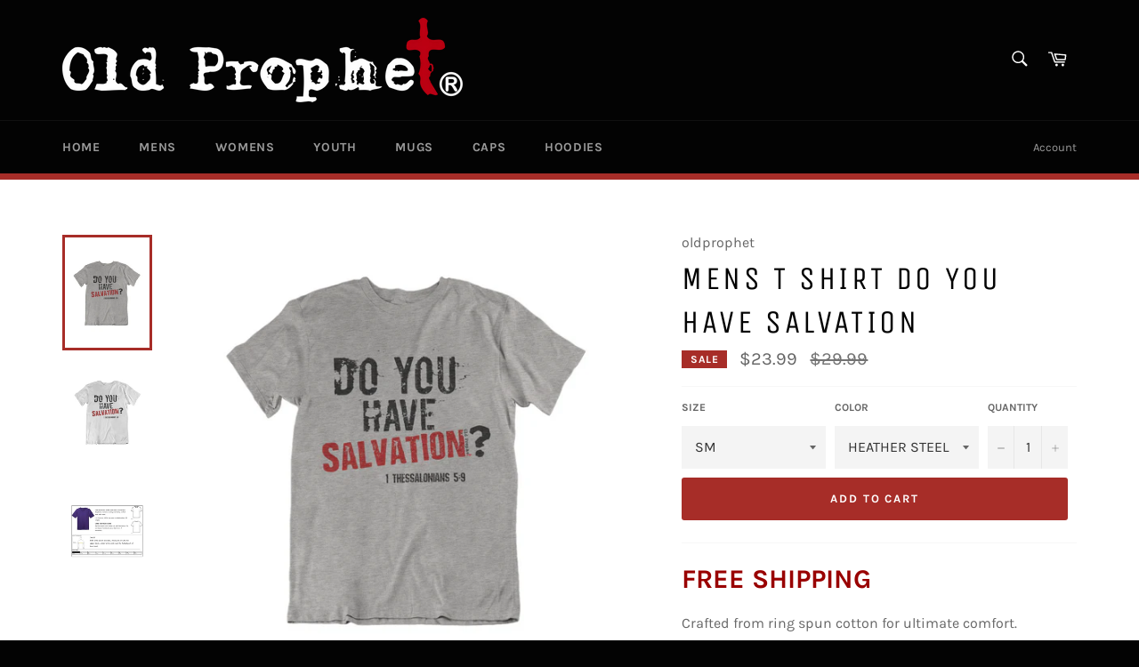

--- FILE ---
content_type: text/html; charset=utf-8
request_url: https://www.oldprophet.com/products/do-you-have-salvation-1
body_size: 26276
content:
<!doctype html>
<html class="no-js" lang="en">
<head>

  <meta charset="utf-8">
  <meta http-equiv="X-UA-Compatible" content="IE=edge,chrome=1">
  <meta name="viewport" content="width=device-width,initial-scale=1">
  <meta name="theme-color" content="#030303">
  
<!-- Google Tag Manager -->
<script>(function(w,d,s,l,i){w[l]=w[l]||[];w[l].push({'gtm.start':
new Date().getTime(),event:'gtm.js'});var f=d.getElementsByTagName(s)[0],
j=d.createElement(s),dl=l!='dataLayer'?'&l='+l:'';j.async=true;j.src=
'https://www.googletagmanager.com/gtm.js?id='+i+dl;f.parentNode.insertBefore(j,f);
})(window,document,'script','dataLayer','GTM-5T9FSTH');</script>
<!-- End Google Tag Manager -->
  
  <!-- Global site tag (gtag.js) - Google Analytics -->
<script async src="https://www.googletagmanager.com/gtag/js?id=UA-147075509-1"></script>
<script>
  window.dataLayer = window.dataLayer || [];
  function gtag(){dataLayer.push(arguments);}
  gtag('js', new Date());

  gtag('config', 'UA-147075509-1');
</script>
  

  
    <link rel="shortcut icon" href="//www.oldprophet.com/cdn/shop/files/OP-FAVICON_32x32.png?v=1613572372" type="image/png">
  

  <link rel="canonical" href="https://www.oldprophet.com/products/do-you-have-salvation-1">
  <title>
  Mens t shirt Do you have salvation &ndash; oldprophet.com
  </title>

  
    <meta name="description" content="FREE SHIPPING Crafted from ring spun cotton for ultimate comfort. 4.3-ounce, 100% ring spun combed cotton, 30 singles 50/50 ring spun combed cotton/poly (Heathers, Frosts, Neon Pink) 90/10 ring spun combed cotton/poly (Light Heather Grey) Form fitting 1x1 rib knit neck Tear-away label Shoulder to shoulder taping Size u">
  

  <!-- /snippets/social-meta-tags.liquid -->




<meta property="og:site_name" content="oldprophet.com">
<meta property="og:url" content="https://www.oldprophet.com/products/do-you-have-salvation-1">
<meta property="og:title" content="Mens t shirt Do you have salvation">
<meta property="og:type" content="product">
<meta property="og:description" content="FREE SHIPPING Crafted from ring spun cotton for ultimate comfort. 4.3-ounce, 100% ring spun combed cotton, 30 singles 50/50 ring spun combed cotton/poly (Heathers, Frosts, Neon Pink) 90/10 ring spun combed cotton/poly (Light Heather Grey) Form fitting 1x1 rib knit neck Tear-away label Shoulder to shoulder taping Size u">

  <meta property="og:price:amount" content="23.99">
  <meta property="og:price:currency" content="USD">

<meta property="og:image" content="http://www.oldprophet.com/cdn/shop/products/OP-0127-DO-YOU-HAVE-SALVATION-HEATHER-GRAY-MENS-WOMENS-OP-0127_1200x1200.png?v=1555572327"><meta property="og:image" content="http://www.oldprophet.com/cdn/shop/products/OP-0127-DO-YOU-HAVE-SALVATION-WHITE-MENS-WOMENS-OP-0127_1200x1200.png?v=1555572327"><meta property="og:image" content="http://www.oldprophet.com/cdn/shop/products/DISTRICT-SIZING-SHOPIFY_72d99dfd-46f5-4538-b31e-fe84483d93d3_1200x1200.png?v=1555572327">
<meta property="og:image:secure_url" content="https://www.oldprophet.com/cdn/shop/products/OP-0127-DO-YOU-HAVE-SALVATION-HEATHER-GRAY-MENS-WOMENS-OP-0127_1200x1200.png?v=1555572327"><meta property="og:image:secure_url" content="https://www.oldprophet.com/cdn/shop/products/OP-0127-DO-YOU-HAVE-SALVATION-WHITE-MENS-WOMENS-OP-0127_1200x1200.png?v=1555572327"><meta property="og:image:secure_url" content="https://www.oldprophet.com/cdn/shop/products/DISTRICT-SIZING-SHOPIFY_72d99dfd-46f5-4538-b31e-fe84483d93d3_1200x1200.png?v=1555572327">


<meta name="twitter:card" content="summary_large_image">
<meta name="twitter:title" content="Mens t shirt Do you have salvation">
<meta name="twitter:description" content="FREE SHIPPING Crafted from ring spun cotton for ultimate comfort. 4.3-ounce, 100% ring spun combed cotton, 30 singles 50/50 ring spun combed cotton/poly (Heathers, Frosts, Neon Pink) 90/10 ring spun combed cotton/poly (Light Heather Grey) Form fitting 1x1 rib knit neck Tear-away label Shoulder to shoulder taping Size u">


  <script>
    document.documentElement.className = document.documentElement.className.replace('no-js', 'js');
  </script>

  <link href="//www.oldprophet.com/cdn/shop/t/2/assets/theme.scss.css?v=168127362977417265751674755670" rel="stylesheet" type="text/css" media="all" />

  <script>
    window.theme = window.theme || {};

    theme.strings = {
      stockAvailable: "1 available",
      addToCart: "Add to Cart",
      soldOut: "Sold Out",
      unavailable: "Unavailable",
      noStockAvailable: "The item could not be added to your cart because there are not enough in stock.",
      willNotShipUntil: "Will not ship until [date]",
      willBeInStockAfter: "Will be in stock after [date]",
      totalCartDiscount: "You're saving [savings]",
      addressError: "Error looking up that address",
      addressNoResults: "No results for that address",
      addressQueryLimit: "You have exceeded the Google API usage limit. Consider upgrading to a \u003ca href=\"https:\/\/developers.google.com\/maps\/premium\/usage-limits\"\u003ePremium Plan\u003c\/a\u003e.",
      authError: "There was a problem authenticating your Google Maps API Key."
    };
  </script>

  <script src="//www.oldprophet.com/cdn/shop/t/2/assets/lazysizes.min.js?v=56045284683979784691532137068" async="async"></script>

  

  <script src="//www.oldprophet.com/cdn/shop/t/2/assets/vendor.js?v=39418018684300761971532137069" defer="defer"></script>

  
    <script>
      window.theme = window.theme || {};
      theme.moneyFormat = "${{amount}}";
    </script>
  

  <script src="//www.oldprophet.com/cdn/shop/t/2/assets/theme.js?v=89789462484234876791534914764" defer="defer"></script>

  <script>window.performance && window.performance.mark && window.performance.mark('shopify.content_for_header.start');</script><meta id="shopify-digital-wallet" name="shopify-digital-wallet" content="/1488552025/digital_wallets/dialog">
<meta name="shopify-checkout-api-token" content="a48d5c352acb4015a6091ff4a8a98732">
<meta id="in-context-paypal-metadata" data-shop-id="1488552025" data-venmo-supported="false" data-environment="production" data-locale="en_US" data-paypal-v4="true" data-currency="USD">
<link rel="alternate" type="application/json+oembed" href="https://www.oldprophet.com/products/do-you-have-salvation-1.oembed">
<script async="async" src="/checkouts/internal/preloads.js?locale=en-US"></script>
<link rel="preconnect" href="https://shop.app" crossorigin="anonymous">
<script async="async" src="https://shop.app/checkouts/internal/preloads.js?locale=en-US&shop_id=1488552025" crossorigin="anonymous"></script>
<script id="apple-pay-shop-capabilities" type="application/json">{"shopId":1488552025,"countryCode":"US","currencyCode":"USD","merchantCapabilities":["supports3DS"],"merchantId":"gid:\/\/shopify\/Shop\/1488552025","merchantName":"oldprophet.com","requiredBillingContactFields":["postalAddress","email"],"requiredShippingContactFields":["postalAddress","email"],"shippingType":"shipping","supportedNetworks":["visa","masterCard","amex","discover","elo","jcb"],"total":{"type":"pending","label":"oldprophet.com","amount":"1.00"},"shopifyPaymentsEnabled":true,"supportsSubscriptions":true}</script>
<script id="shopify-features" type="application/json">{"accessToken":"a48d5c352acb4015a6091ff4a8a98732","betas":["rich-media-storefront-analytics"],"domain":"www.oldprophet.com","predictiveSearch":true,"shopId":1488552025,"locale":"en"}</script>
<script>var Shopify = Shopify || {};
Shopify.shop = "oldprophet-com.myshopify.com";
Shopify.locale = "en";
Shopify.currency = {"active":"USD","rate":"1.0"};
Shopify.country = "US";
Shopify.theme = {"name":"Venture","id":32414990425,"schema_name":"Venture","schema_version":"7.5.3","theme_store_id":775,"role":"main"};
Shopify.theme.handle = "null";
Shopify.theme.style = {"id":null,"handle":null};
Shopify.cdnHost = "www.oldprophet.com/cdn";
Shopify.routes = Shopify.routes || {};
Shopify.routes.root = "/";</script>
<script type="module">!function(o){(o.Shopify=o.Shopify||{}).modules=!0}(window);</script>
<script>!function(o){function n(){var o=[];function n(){o.push(Array.prototype.slice.apply(arguments))}return n.q=o,n}var t=o.Shopify=o.Shopify||{};t.loadFeatures=n(),t.autoloadFeatures=n()}(window);</script>
<script>
  window.ShopifyPay = window.ShopifyPay || {};
  window.ShopifyPay.apiHost = "shop.app\/pay";
  window.ShopifyPay.redirectState = null;
</script>
<script id="shop-js-analytics" type="application/json">{"pageType":"product"}</script>
<script defer="defer" async type="module" src="//www.oldprophet.com/cdn/shopifycloud/shop-js/modules/v2/client.init-shop-cart-sync_BT-GjEfc.en.esm.js"></script>
<script defer="defer" async type="module" src="//www.oldprophet.com/cdn/shopifycloud/shop-js/modules/v2/chunk.common_D58fp_Oc.esm.js"></script>
<script defer="defer" async type="module" src="//www.oldprophet.com/cdn/shopifycloud/shop-js/modules/v2/chunk.modal_xMitdFEc.esm.js"></script>
<script type="module">
  await import("//www.oldprophet.com/cdn/shopifycloud/shop-js/modules/v2/client.init-shop-cart-sync_BT-GjEfc.en.esm.js");
await import("//www.oldprophet.com/cdn/shopifycloud/shop-js/modules/v2/chunk.common_D58fp_Oc.esm.js");
await import("//www.oldprophet.com/cdn/shopifycloud/shop-js/modules/v2/chunk.modal_xMitdFEc.esm.js");

  window.Shopify.SignInWithShop?.initShopCartSync?.({"fedCMEnabled":true,"windoidEnabled":true});

</script>
<script>
  window.Shopify = window.Shopify || {};
  if (!window.Shopify.featureAssets) window.Shopify.featureAssets = {};
  window.Shopify.featureAssets['shop-js'] = {"shop-cart-sync":["modules/v2/client.shop-cart-sync_DZOKe7Ll.en.esm.js","modules/v2/chunk.common_D58fp_Oc.esm.js","modules/v2/chunk.modal_xMitdFEc.esm.js"],"init-fed-cm":["modules/v2/client.init-fed-cm_B6oLuCjv.en.esm.js","modules/v2/chunk.common_D58fp_Oc.esm.js","modules/v2/chunk.modal_xMitdFEc.esm.js"],"shop-cash-offers":["modules/v2/client.shop-cash-offers_D2sdYoxE.en.esm.js","modules/v2/chunk.common_D58fp_Oc.esm.js","modules/v2/chunk.modal_xMitdFEc.esm.js"],"shop-login-button":["modules/v2/client.shop-login-button_QeVjl5Y3.en.esm.js","modules/v2/chunk.common_D58fp_Oc.esm.js","modules/v2/chunk.modal_xMitdFEc.esm.js"],"pay-button":["modules/v2/client.pay-button_DXTOsIq6.en.esm.js","modules/v2/chunk.common_D58fp_Oc.esm.js","modules/v2/chunk.modal_xMitdFEc.esm.js"],"shop-button":["modules/v2/client.shop-button_DQZHx9pm.en.esm.js","modules/v2/chunk.common_D58fp_Oc.esm.js","modules/v2/chunk.modal_xMitdFEc.esm.js"],"avatar":["modules/v2/client.avatar_BTnouDA3.en.esm.js"],"init-windoid":["modules/v2/client.init-windoid_CR1B-cfM.en.esm.js","modules/v2/chunk.common_D58fp_Oc.esm.js","modules/v2/chunk.modal_xMitdFEc.esm.js"],"init-shop-for-new-customer-accounts":["modules/v2/client.init-shop-for-new-customer-accounts_C_vY_xzh.en.esm.js","modules/v2/client.shop-login-button_QeVjl5Y3.en.esm.js","modules/v2/chunk.common_D58fp_Oc.esm.js","modules/v2/chunk.modal_xMitdFEc.esm.js"],"init-shop-email-lookup-coordinator":["modules/v2/client.init-shop-email-lookup-coordinator_BI7n9ZSv.en.esm.js","modules/v2/chunk.common_D58fp_Oc.esm.js","modules/v2/chunk.modal_xMitdFEc.esm.js"],"init-shop-cart-sync":["modules/v2/client.init-shop-cart-sync_BT-GjEfc.en.esm.js","modules/v2/chunk.common_D58fp_Oc.esm.js","modules/v2/chunk.modal_xMitdFEc.esm.js"],"shop-toast-manager":["modules/v2/client.shop-toast-manager_DiYdP3xc.en.esm.js","modules/v2/chunk.common_D58fp_Oc.esm.js","modules/v2/chunk.modal_xMitdFEc.esm.js"],"init-customer-accounts":["modules/v2/client.init-customer-accounts_D9ZNqS-Q.en.esm.js","modules/v2/client.shop-login-button_QeVjl5Y3.en.esm.js","modules/v2/chunk.common_D58fp_Oc.esm.js","modules/v2/chunk.modal_xMitdFEc.esm.js"],"init-customer-accounts-sign-up":["modules/v2/client.init-customer-accounts-sign-up_iGw4briv.en.esm.js","modules/v2/client.shop-login-button_QeVjl5Y3.en.esm.js","modules/v2/chunk.common_D58fp_Oc.esm.js","modules/v2/chunk.modal_xMitdFEc.esm.js"],"shop-follow-button":["modules/v2/client.shop-follow-button_CqMgW2wH.en.esm.js","modules/v2/chunk.common_D58fp_Oc.esm.js","modules/v2/chunk.modal_xMitdFEc.esm.js"],"checkout-modal":["modules/v2/client.checkout-modal_xHeaAweL.en.esm.js","modules/v2/chunk.common_D58fp_Oc.esm.js","modules/v2/chunk.modal_xMitdFEc.esm.js"],"shop-login":["modules/v2/client.shop-login_D91U-Q7h.en.esm.js","modules/v2/chunk.common_D58fp_Oc.esm.js","modules/v2/chunk.modal_xMitdFEc.esm.js"],"lead-capture":["modules/v2/client.lead-capture_BJmE1dJe.en.esm.js","modules/v2/chunk.common_D58fp_Oc.esm.js","modules/v2/chunk.modal_xMitdFEc.esm.js"],"payment-terms":["modules/v2/client.payment-terms_Ci9AEqFq.en.esm.js","modules/v2/chunk.common_D58fp_Oc.esm.js","modules/v2/chunk.modal_xMitdFEc.esm.js"]};
</script>
<script>(function() {
  var isLoaded = false;
  function asyncLoad() {
    if (isLoaded) return;
    isLoaded = true;
    var urls = ["https:\/\/formbuilder.hulkapps.com\/skeletopapp.js?shop=oldprophet-com.myshopify.com"];
    for (var i = 0; i < urls.length; i++) {
      var s = document.createElement('script');
      s.type = 'text/javascript';
      s.async = true;
      s.src = urls[i];
      var x = document.getElementsByTagName('script')[0];
      x.parentNode.insertBefore(s, x);
    }
  };
  if(window.attachEvent) {
    window.attachEvent('onload', asyncLoad);
  } else {
    window.addEventListener('load', asyncLoad, false);
  }
})();</script>
<script id="__st">var __st={"a":1488552025,"offset":-18000,"reqid":"0e473f1c-c735-4612-9e95-a60909e0580e-1769440889","pageurl":"www.oldprophet.com\/products\/do-you-have-salvation-1","u":"4879f0dec249","p":"product","rtyp":"product","rid":1776110665817};</script>
<script>window.ShopifyPaypalV4VisibilityTracking = true;</script>
<script id="captcha-bootstrap">!function(){'use strict';const t='contact',e='account',n='new_comment',o=[[t,t],['blogs',n],['comments',n],[t,'customer']],c=[[e,'customer_login'],[e,'guest_login'],[e,'recover_customer_password'],[e,'create_customer']],r=t=>t.map((([t,e])=>`form[action*='/${t}']:not([data-nocaptcha='true']) input[name='form_type'][value='${e}']`)).join(','),a=t=>()=>t?[...document.querySelectorAll(t)].map((t=>t.form)):[];function s(){const t=[...o],e=r(t);return a(e)}const i='password',u='form_key',d=['recaptcha-v3-token','g-recaptcha-response','h-captcha-response',i],f=()=>{try{return window.sessionStorage}catch{return}},m='__shopify_v',_=t=>t.elements[u];function p(t,e,n=!1){try{const o=window.sessionStorage,c=JSON.parse(o.getItem(e)),{data:r}=function(t){const{data:e,action:n}=t;return t[m]||n?{data:e,action:n}:{data:t,action:n}}(c);for(const[e,n]of Object.entries(r))t.elements[e]&&(t.elements[e].value=n);n&&o.removeItem(e)}catch(o){console.error('form repopulation failed',{error:o})}}const l='form_type',E='cptcha';function T(t){t.dataset[E]=!0}const w=window,h=w.document,L='Shopify',v='ce_forms',y='captcha';let A=!1;((t,e)=>{const n=(g='f06e6c50-85a8-45c8-87d0-21a2b65856fe',I='https://cdn.shopify.com/shopifycloud/storefront-forms-hcaptcha/ce_storefront_forms_captcha_hcaptcha.v1.5.2.iife.js',D={infoText:'Protected by hCaptcha',privacyText:'Privacy',termsText:'Terms'},(t,e,n)=>{const o=w[L][v],c=o.bindForm;if(c)return c(t,g,e,D).then(n);var r;o.q.push([[t,g,e,D],n]),r=I,A||(h.body.append(Object.assign(h.createElement('script'),{id:'captcha-provider',async:!0,src:r})),A=!0)});var g,I,D;w[L]=w[L]||{},w[L][v]=w[L][v]||{},w[L][v].q=[],w[L][y]=w[L][y]||{},w[L][y].protect=function(t,e){n(t,void 0,e),T(t)},Object.freeze(w[L][y]),function(t,e,n,w,h,L){const[v,y,A,g]=function(t,e,n){const i=e?o:[],u=t?c:[],d=[...i,...u],f=r(d),m=r(i),_=r(d.filter((([t,e])=>n.includes(e))));return[a(f),a(m),a(_),s()]}(w,h,L),I=t=>{const e=t.target;return e instanceof HTMLFormElement?e:e&&e.form},D=t=>v().includes(t);t.addEventListener('submit',(t=>{const e=I(t);if(!e)return;const n=D(e)&&!e.dataset.hcaptchaBound&&!e.dataset.recaptchaBound,o=_(e),c=g().includes(e)&&(!o||!o.value);(n||c)&&t.preventDefault(),c&&!n&&(function(t){try{if(!f())return;!function(t){const e=f();if(!e)return;const n=_(t);if(!n)return;const o=n.value;o&&e.removeItem(o)}(t);const e=Array.from(Array(32),(()=>Math.random().toString(36)[2])).join('');!function(t,e){_(t)||t.append(Object.assign(document.createElement('input'),{type:'hidden',name:u})),t.elements[u].value=e}(t,e),function(t,e){const n=f();if(!n)return;const o=[...t.querySelectorAll(`input[type='${i}']`)].map((({name:t})=>t)),c=[...d,...o],r={};for(const[a,s]of new FormData(t).entries())c.includes(a)||(r[a]=s);n.setItem(e,JSON.stringify({[m]:1,action:t.action,data:r}))}(t,e)}catch(e){console.error('failed to persist form',e)}}(e),e.submit())}));const S=(t,e)=>{t&&!t.dataset[E]&&(n(t,e.some((e=>e===t))),T(t))};for(const o of['focusin','change'])t.addEventListener(o,(t=>{const e=I(t);D(e)&&S(e,y())}));const B=e.get('form_key'),M=e.get(l),P=B&&M;t.addEventListener('DOMContentLoaded',(()=>{const t=y();if(P)for(const e of t)e.elements[l].value===M&&p(e,B);[...new Set([...A(),...v().filter((t=>'true'===t.dataset.shopifyCaptcha))])].forEach((e=>S(e,t)))}))}(h,new URLSearchParams(w.location.search),n,t,e,['guest_login'])})(!0,!0)}();</script>
<script integrity="sha256-4kQ18oKyAcykRKYeNunJcIwy7WH5gtpwJnB7kiuLZ1E=" data-source-attribution="shopify.loadfeatures" defer="defer" src="//www.oldprophet.com/cdn/shopifycloud/storefront/assets/storefront/load_feature-a0a9edcb.js" crossorigin="anonymous"></script>
<script crossorigin="anonymous" defer="defer" src="//www.oldprophet.com/cdn/shopifycloud/storefront/assets/shopify_pay/storefront-65b4c6d7.js?v=20250812"></script>
<script data-source-attribution="shopify.dynamic_checkout.dynamic.init">var Shopify=Shopify||{};Shopify.PaymentButton=Shopify.PaymentButton||{isStorefrontPortableWallets:!0,init:function(){window.Shopify.PaymentButton.init=function(){};var t=document.createElement("script");t.src="https://www.oldprophet.com/cdn/shopifycloud/portable-wallets/latest/portable-wallets.en.js",t.type="module",document.head.appendChild(t)}};
</script>
<script data-source-attribution="shopify.dynamic_checkout.buyer_consent">
  function portableWalletsHideBuyerConsent(e){var t=document.getElementById("shopify-buyer-consent"),n=document.getElementById("shopify-subscription-policy-button");t&&n&&(t.classList.add("hidden"),t.setAttribute("aria-hidden","true"),n.removeEventListener("click",e))}function portableWalletsShowBuyerConsent(e){var t=document.getElementById("shopify-buyer-consent"),n=document.getElementById("shopify-subscription-policy-button");t&&n&&(t.classList.remove("hidden"),t.removeAttribute("aria-hidden"),n.addEventListener("click",e))}window.Shopify?.PaymentButton&&(window.Shopify.PaymentButton.hideBuyerConsent=portableWalletsHideBuyerConsent,window.Shopify.PaymentButton.showBuyerConsent=portableWalletsShowBuyerConsent);
</script>
<script data-source-attribution="shopify.dynamic_checkout.cart.bootstrap">document.addEventListener("DOMContentLoaded",(function(){function t(){return document.querySelector("shopify-accelerated-checkout-cart, shopify-accelerated-checkout")}if(t())Shopify.PaymentButton.init();else{new MutationObserver((function(e,n){t()&&(Shopify.PaymentButton.init(),n.disconnect())})).observe(document.body,{childList:!0,subtree:!0})}}));
</script>
<link id="shopify-accelerated-checkout-styles" rel="stylesheet" media="screen" href="https://www.oldprophet.com/cdn/shopifycloud/portable-wallets/latest/accelerated-checkout-backwards-compat.css" crossorigin="anonymous">
<style id="shopify-accelerated-checkout-cart">
        #shopify-buyer-consent {
  margin-top: 1em;
  display: inline-block;
  width: 100%;
}

#shopify-buyer-consent.hidden {
  display: none;
}

#shopify-subscription-policy-button {
  background: none;
  border: none;
  padding: 0;
  text-decoration: underline;
  font-size: inherit;
  cursor: pointer;
}

#shopify-subscription-policy-button::before {
  box-shadow: none;
}

      </style>

<script>window.performance && window.performance.mark && window.performance.mark('shopify.content_for_header.end');</script>
<link href="https://monorail-edge.shopifysvc.com" rel="dns-prefetch">
<script>(function(){if ("sendBeacon" in navigator && "performance" in window) {try {var session_token_from_headers = performance.getEntriesByType('navigation')[0].serverTiming.find(x => x.name == '_s').description;} catch {var session_token_from_headers = undefined;}var session_cookie_matches = document.cookie.match(/_shopify_s=([^;]*)/);var session_token_from_cookie = session_cookie_matches && session_cookie_matches.length === 2 ? session_cookie_matches[1] : "";var session_token = session_token_from_headers || session_token_from_cookie || "";function handle_abandonment_event(e) {var entries = performance.getEntries().filter(function(entry) {return /monorail-edge.shopifysvc.com/.test(entry.name);});if (!window.abandonment_tracked && entries.length === 0) {window.abandonment_tracked = true;var currentMs = Date.now();var navigation_start = performance.timing.navigationStart;var payload = {shop_id: 1488552025,url: window.location.href,navigation_start,duration: currentMs - navigation_start,session_token,page_type: "product"};window.navigator.sendBeacon("https://monorail-edge.shopifysvc.com/v1/produce", JSON.stringify({schema_id: "online_store_buyer_site_abandonment/1.1",payload: payload,metadata: {event_created_at_ms: currentMs,event_sent_at_ms: currentMs}}));}}window.addEventListener('pagehide', handle_abandonment_event);}}());</script>
<script id="web-pixels-manager-setup">(function e(e,d,r,n,o){if(void 0===o&&(o={}),!Boolean(null===(a=null===(i=window.Shopify)||void 0===i?void 0:i.analytics)||void 0===a?void 0:a.replayQueue)){var i,a;window.Shopify=window.Shopify||{};var t=window.Shopify;t.analytics=t.analytics||{};var s=t.analytics;s.replayQueue=[],s.publish=function(e,d,r){return s.replayQueue.push([e,d,r]),!0};try{self.performance.mark("wpm:start")}catch(e){}var l=function(){var e={modern:/Edge?\/(1{2}[4-9]|1[2-9]\d|[2-9]\d{2}|\d{4,})\.\d+(\.\d+|)|Firefox\/(1{2}[4-9]|1[2-9]\d|[2-9]\d{2}|\d{4,})\.\d+(\.\d+|)|Chrom(ium|e)\/(9{2}|\d{3,})\.\d+(\.\d+|)|(Maci|X1{2}).+ Version\/(15\.\d+|(1[6-9]|[2-9]\d|\d{3,})\.\d+)([,.]\d+|)( \(\w+\)|)( Mobile\/\w+|) Safari\/|Chrome.+OPR\/(9{2}|\d{3,})\.\d+\.\d+|(CPU[ +]OS|iPhone[ +]OS|CPU[ +]iPhone|CPU IPhone OS|CPU iPad OS)[ +]+(15[._]\d+|(1[6-9]|[2-9]\d|\d{3,})[._]\d+)([._]\d+|)|Android:?[ /-](13[3-9]|1[4-9]\d|[2-9]\d{2}|\d{4,})(\.\d+|)(\.\d+|)|Android.+Firefox\/(13[5-9]|1[4-9]\d|[2-9]\d{2}|\d{4,})\.\d+(\.\d+|)|Android.+Chrom(ium|e)\/(13[3-9]|1[4-9]\d|[2-9]\d{2}|\d{4,})\.\d+(\.\d+|)|SamsungBrowser\/([2-9]\d|\d{3,})\.\d+/,legacy:/Edge?\/(1[6-9]|[2-9]\d|\d{3,})\.\d+(\.\d+|)|Firefox\/(5[4-9]|[6-9]\d|\d{3,})\.\d+(\.\d+|)|Chrom(ium|e)\/(5[1-9]|[6-9]\d|\d{3,})\.\d+(\.\d+|)([\d.]+$|.*Safari\/(?![\d.]+ Edge\/[\d.]+$))|(Maci|X1{2}).+ Version\/(10\.\d+|(1[1-9]|[2-9]\d|\d{3,})\.\d+)([,.]\d+|)( \(\w+\)|)( Mobile\/\w+|) Safari\/|Chrome.+OPR\/(3[89]|[4-9]\d|\d{3,})\.\d+\.\d+|(CPU[ +]OS|iPhone[ +]OS|CPU[ +]iPhone|CPU IPhone OS|CPU iPad OS)[ +]+(10[._]\d+|(1[1-9]|[2-9]\d|\d{3,})[._]\d+)([._]\d+|)|Android:?[ /-](13[3-9]|1[4-9]\d|[2-9]\d{2}|\d{4,})(\.\d+|)(\.\d+|)|Mobile Safari.+OPR\/([89]\d|\d{3,})\.\d+\.\d+|Android.+Firefox\/(13[5-9]|1[4-9]\d|[2-9]\d{2}|\d{4,})\.\d+(\.\d+|)|Android.+Chrom(ium|e)\/(13[3-9]|1[4-9]\d|[2-9]\d{2}|\d{4,})\.\d+(\.\d+|)|Android.+(UC? ?Browser|UCWEB|U3)[ /]?(15\.([5-9]|\d{2,})|(1[6-9]|[2-9]\d|\d{3,})\.\d+)\.\d+|SamsungBrowser\/(5\.\d+|([6-9]|\d{2,})\.\d+)|Android.+MQ{2}Browser\/(14(\.(9|\d{2,})|)|(1[5-9]|[2-9]\d|\d{3,})(\.\d+|))(\.\d+|)|K[Aa][Ii]OS\/(3\.\d+|([4-9]|\d{2,})\.\d+)(\.\d+|)/},d=e.modern,r=e.legacy,n=navigator.userAgent;return n.match(d)?"modern":n.match(r)?"legacy":"unknown"}(),u="modern"===l?"modern":"legacy",c=(null!=n?n:{modern:"",legacy:""})[u],f=function(e){return[e.baseUrl,"/wpm","/b",e.hashVersion,"modern"===e.buildTarget?"m":"l",".js"].join("")}({baseUrl:d,hashVersion:r,buildTarget:u}),m=function(e){var d=e.version,r=e.bundleTarget,n=e.surface,o=e.pageUrl,i=e.monorailEndpoint;return{emit:function(e){var a=e.status,t=e.errorMsg,s=(new Date).getTime(),l=JSON.stringify({metadata:{event_sent_at_ms:s},events:[{schema_id:"web_pixels_manager_load/3.1",payload:{version:d,bundle_target:r,page_url:o,status:a,surface:n,error_msg:t},metadata:{event_created_at_ms:s}}]});if(!i)return console&&console.warn&&console.warn("[Web Pixels Manager] No Monorail endpoint provided, skipping logging."),!1;try{return self.navigator.sendBeacon.bind(self.navigator)(i,l)}catch(e){}var u=new XMLHttpRequest;try{return u.open("POST",i,!0),u.setRequestHeader("Content-Type","text/plain"),u.send(l),!0}catch(e){return console&&console.warn&&console.warn("[Web Pixels Manager] Got an unhandled error while logging to Monorail."),!1}}}}({version:r,bundleTarget:l,surface:e.surface,pageUrl:self.location.href,monorailEndpoint:e.monorailEndpoint});try{o.browserTarget=l,function(e){var d=e.src,r=e.async,n=void 0===r||r,o=e.onload,i=e.onerror,a=e.sri,t=e.scriptDataAttributes,s=void 0===t?{}:t,l=document.createElement("script"),u=document.querySelector("head"),c=document.querySelector("body");if(l.async=n,l.src=d,a&&(l.integrity=a,l.crossOrigin="anonymous"),s)for(var f in s)if(Object.prototype.hasOwnProperty.call(s,f))try{l.dataset[f]=s[f]}catch(e){}if(o&&l.addEventListener("load",o),i&&l.addEventListener("error",i),u)u.appendChild(l);else{if(!c)throw new Error("Did not find a head or body element to append the script");c.appendChild(l)}}({src:f,async:!0,onload:function(){if(!function(){var e,d;return Boolean(null===(d=null===(e=window.Shopify)||void 0===e?void 0:e.analytics)||void 0===d?void 0:d.initialized)}()){var d=window.webPixelsManager.init(e)||void 0;if(d){var r=window.Shopify.analytics;r.replayQueue.forEach((function(e){var r=e[0],n=e[1],o=e[2];d.publishCustomEvent(r,n,o)})),r.replayQueue=[],r.publish=d.publishCustomEvent,r.visitor=d.visitor,r.initialized=!0}}},onerror:function(){return m.emit({status:"failed",errorMsg:"".concat(f," has failed to load")})},sri:function(e){var d=/^sha384-[A-Za-z0-9+/=]+$/;return"string"==typeof e&&d.test(e)}(c)?c:"",scriptDataAttributes:o}),m.emit({status:"loading"})}catch(e){m.emit({status:"failed",errorMsg:(null==e?void 0:e.message)||"Unknown error"})}}})({shopId: 1488552025,storefrontBaseUrl: "https://www.oldprophet.com",extensionsBaseUrl: "https://extensions.shopifycdn.com/cdn/shopifycloud/web-pixels-manager",monorailEndpoint: "https://monorail-edge.shopifysvc.com/unstable/produce_batch",surface: "storefront-renderer",enabledBetaFlags: ["2dca8a86"],webPixelsConfigList: [{"id":"shopify-app-pixel","configuration":"{}","eventPayloadVersion":"v1","runtimeContext":"STRICT","scriptVersion":"0450","apiClientId":"shopify-pixel","type":"APP","privacyPurposes":["ANALYTICS","MARKETING"]},{"id":"shopify-custom-pixel","eventPayloadVersion":"v1","runtimeContext":"LAX","scriptVersion":"0450","apiClientId":"shopify-pixel","type":"CUSTOM","privacyPurposes":["ANALYTICS","MARKETING"]}],isMerchantRequest: false,initData: {"shop":{"name":"oldprophet.com","paymentSettings":{"currencyCode":"USD"},"myshopifyDomain":"oldprophet-com.myshopify.com","countryCode":"US","storefrontUrl":"https:\/\/www.oldprophet.com"},"customer":null,"cart":null,"checkout":null,"productVariants":[{"price":{"amount":23.99,"currencyCode":"USD"},"product":{"title":"Mens t shirt Do you have salvation","vendor":"oldprophet","id":"1776110665817","untranslatedTitle":"Mens t shirt Do you have salvation","url":"\/products\/do-you-have-salvation-1","type":"T-SHIRT MENS"},"id":"16887111876697","image":{"src":"\/\/www.oldprophet.com\/cdn\/shop\/products\/OP-0127-DO-YOU-HAVE-SALVATION-HEATHER-GRAY-MENS-WOMENS-OP-0127.png?v=1555572327"},"sku":"OP-0127M","title":"SM \/ HEATHER STEEL","untranslatedTitle":"SM \/ HEATHER STEEL"},{"price":{"amount":23.99,"currencyCode":"USD"},"product":{"title":"Mens t shirt Do you have salvation","vendor":"oldprophet","id":"1776110665817","untranslatedTitle":"Mens t shirt Do you have salvation","url":"\/products\/do-you-have-salvation-1","type":"T-SHIRT MENS"},"id":"16887111942233","image":{"src":"\/\/www.oldprophet.com\/cdn\/shop\/products\/OP-0127-DO-YOU-HAVE-SALVATION-WHITE-MENS-WOMENS-OP-0127.png?v=1555572327"},"sku":"OP-0127M","title":"SM \/ WHITE","untranslatedTitle":"SM \/ WHITE"},{"price":{"amount":23.99,"currencyCode":"USD"},"product":{"title":"Mens t shirt Do you have salvation","vendor":"oldprophet","id":"1776110665817","untranslatedTitle":"Mens t shirt Do you have salvation","url":"\/products\/do-you-have-salvation-1","type":"T-SHIRT MENS"},"id":"16887111975001","image":{"src":"\/\/www.oldprophet.com\/cdn\/shop\/products\/OP-0127-DO-YOU-HAVE-SALVATION-HEATHER-GRAY-MENS-WOMENS-OP-0127.png?v=1555572327"},"sku":"OP-0127M","title":"MED \/ HEATHER STEEL","untranslatedTitle":"MED \/ HEATHER STEEL"},{"price":{"amount":23.99,"currencyCode":"USD"},"product":{"title":"Mens t shirt Do you have salvation","vendor":"oldprophet","id":"1776110665817","untranslatedTitle":"Mens t shirt Do you have salvation","url":"\/products\/do-you-have-salvation-1","type":"T-SHIRT MENS"},"id":"16887112040537","image":{"src":"\/\/www.oldprophet.com\/cdn\/shop\/products\/OP-0127-DO-YOU-HAVE-SALVATION-WHITE-MENS-WOMENS-OP-0127.png?v=1555572327"},"sku":"OP-0127M","title":"MED \/ WHITE","untranslatedTitle":"MED \/ WHITE"},{"price":{"amount":23.99,"currencyCode":"USD"},"product":{"title":"Mens t shirt Do you have salvation","vendor":"oldprophet","id":"1776110665817","untranslatedTitle":"Mens t shirt Do you have salvation","url":"\/products\/do-you-have-salvation-1","type":"T-SHIRT MENS"},"id":"16887112106073","image":{"src":"\/\/www.oldprophet.com\/cdn\/shop\/products\/OP-0127-DO-YOU-HAVE-SALVATION-HEATHER-GRAY-MENS-WOMENS-OP-0127.png?v=1555572327"},"sku":"OP-0127M","title":"L \/ HEATHER STEEL","untranslatedTitle":"L \/ HEATHER STEEL"},{"price":{"amount":23.99,"currencyCode":"USD"},"product":{"title":"Mens t shirt Do you have salvation","vendor":"oldprophet","id":"1776110665817","untranslatedTitle":"Mens t shirt Do you have salvation","url":"\/products\/do-you-have-salvation-1","type":"T-SHIRT MENS"},"id":"16887112138841","image":{"src":"\/\/www.oldprophet.com\/cdn\/shop\/products\/OP-0127-DO-YOU-HAVE-SALVATION-WHITE-MENS-WOMENS-OP-0127.png?v=1555572327"},"sku":"OP-0127M","title":"L \/ WHITE","untranslatedTitle":"L \/ WHITE"},{"price":{"amount":23.99,"currencyCode":"USD"},"product":{"title":"Mens t shirt Do you have salvation","vendor":"oldprophet","id":"1776110665817","untranslatedTitle":"Mens t shirt Do you have salvation","url":"\/products\/do-you-have-salvation-1","type":"T-SHIRT MENS"},"id":"16887112269913","image":{"src":"\/\/www.oldprophet.com\/cdn\/shop\/products\/OP-0127-DO-YOU-HAVE-SALVATION-HEATHER-GRAY-MENS-WOMENS-OP-0127.png?v=1555572327"},"sku":"OP-0127M","title":"XL \/ HEATHER STEEL","untranslatedTitle":"XL \/ HEATHER STEEL"},{"price":{"amount":23.99,"currencyCode":"USD"},"product":{"title":"Mens t shirt Do you have salvation","vendor":"oldprophet","id":"1776110665817","untranslatedTitle":"Mens t shirt Do you have salvation","url":"\/products\/do-you-have-salvation-1","type":"T-SHIRT MENS"},"id":"16887112368217","image":{"src":"\/\/www.oldprophet.com\/cdn\/shop\/products\/OP-0127-DO-YOU-HAVE-SALVATION-WHITE-MENS-WOMENS-OP-0127.png?v=1555572327"},"sku":"OP-0127M","title":"XL \/ WHITE","untranslatedTitle":"XL \/ WHITE"},{"price":{"amount":25.99,"currencyCode":"USD"},"product":{"title":"Mens t shirt Do you have salvation","vendor":"oldprophet","id":"1776110665817","untranslatedTitle":"Mens t shirt Do you have salvation","url":"\/products\/do-you-have-salvation-1","type":"T-SHIRT MENS"},"id":"16887112433753","image":{"src":"\/\/www.oldprophet.com\/cdn\/shop\/products\/OP-0127-DO-YOU-HAVE-SALVATION-HEATHER-GRAY-MENS-WOMENS-OP-0127.png?v=1555572327"},"sku":"OP-0127M","title":"2XL \/ HEATHER STEEL","untranslatedTitle":"2XL \/ HEATHER STEEL"},{"price":{"amount":25.99,"currencyCode":"USD"},"product":{"title":"Mens t shirt Do you have salvation","vendor":"oldprophet","id":"1776110665817","untranslatedTitle":"Mens t shirt Do you have salvation","url":"\/products\/do-you-have-salvation-1","type":"T-SHIRT MENS"},"id":"16887112532057","image":{"src":"\/\/www.oldprophet.com\/cdn\/shop\/products\/OP-0127-DO-YOU-HAVE-SALVATION-WHITE-MENS-WOMENS-OP-0127.png?v=1555572327"},"sku":"OP-0127M","title":"2XL \/ WHITE","untranslatedTitle":"2XL \/ WHITE"}],"purchasingCompany":null},},"https://www.oldprophet.com/cdn","fcfee988w5aeb613cpc8e4bc33m6693e112",{"modern":"","legacy":""},{"shopId":"1488552025","storefrontBaseUrl":"https:\/\/www.oldprophet.com","extensionBaseUrl":"https:\/\/extensions.shopifycdn.com\/cdn\/shopifycloud\/web-pixels-manager","surface":"storefront-renderer","enabledBetaFlags":"[\"2dca8a86\"]","isMerchantRequest":"false","hashVersion":"fcfee988w5aeb613cpc8e4bc33m6693e112","publish":"custom","events":"[[\"page_viewed\",{}],[\"product_viewed\",{\"productVariant\":{\"price\":{\"amount\":23.99,\"currencyCode\":\"USD\"},\"product\":{\"title\":\"Mens t shirt Do you have salvation\",\"vendor\":\"oldprophet\",\"id\":\"1776110665817\",\"untranslatedTitle\":\"Mens t shirt Do you have salvation\",\"url\":\"\/products\/do-you-have-salvation-1\",\"type\":\"T-SHIRT MENS\"},\"id\":\"16887111876697\",\"image\":{\"src\":\"\/\/www.oldprophet.com\/cdn\/shop\/products\/OP-0127-DO-YOU-HAVE-SALVATION-HEATHER-GRAY-MENS-WOMENS-OP-0127.png?v=1555572327\"},\"sku\":\"OP-0127M\",\"title\":\"SM \/ HEATHER STEEL\",\"untranslatedTitle\":\"SM \/ HEATHER STEEL\"}}]]"});</script><script>
  window.ShopifyAnalytics = window.ShopifyAnalytics || {};
  window.ShopifyAnalytics.meta = window.ShopifyAnalytics.meta || {};
  window.ShopifyAnalytics.meta.currency = 'USD';
  var meta = {"product":{"id":1776110665817,"gid":"gid:\/\/shopify\/Product\/1776110665817","vendor":"oldprophet","type":"T-SHIRT MENS","handle":"do-you-have-salvation-1","variants":[{"id":16887111876697,"price":2399,"name":"Mens t shirt Do you have salvation - SM \/ HEATHER STEEL","public_title":"SM \/ HEATHER STEEL","sku":"OP-0127M"},{"id":16887111942233,"price":2399,"name":"Mens t shirt Do you have salvation - SM \/ WHITE","public_title":"SM \/ WHITE","sku":"OP-0127M"},{"id":16887111975001,"price":2399,"name":"Mens t shirt Do you have salvation - MED \/ HEATHER STEEL","public_title":"MED \/ HEATHER STEEL","sku":"OP-0127M"},{"id":16887112040537,"price":2399,"name":"Mens t shirt Do you have salvation - MED \/ WHITE","public_title":"MED \/ WHITE","sku":"OP-0127M"},{"id":16887112106073,"price":2399,"name":"Mens t shirt Do you have salvation - L \/ HEATHER STEEL","public_title":"L \/ HEATHER STEEL","sku":"OP-0127M"},{"id":16887112138841,"price":2399,"name":"Mens t shirt Do you have salvation - L \/ WHITE","public_title":"L \/ WHITE","sku":"OP-0127M"},{"id":16887112269913,"price":2399,"name":"Mens t shirt Do you have salvation - XL \/ HEATHER STEEL","public_title":"XL \/ HEATHER STEEL","sku":"OP-0127M"},{"id":16887112368217,"price":2399,"name":"Mens t shirt Do you have salvation - XL \/ WHITE","public_title":"XL \/ WHITE","sku":"OP-0127M"},{"id":16887112433753,"price":2599,"name":"Mens t shirt Do you have salvation - 2XL \/ HEATHER STEEL","public_title":"2XL \/ HEATHER STEEL","sku":"OP-0127M"},{"id":16887112532057,"price":2599,"name":"Mens t shirt Do you have salvation - 2XL \/ WHITE","public_title":"2XL \/ WHITE","sku":"OP-0127M"}],"remote":false},"page":{"pageType":"product","resourceType":"product","resourceId":1776110665817,"requestId":"0e473f1c-c735-4612-9e95-a60909e0580e-1769440889"}};
  for (var attr in meta) {
    window.ShopifyAnalytics.meta[attr] = meta[attr];
  }
</script>
<script class="analytics">
  (function () {
    var customDocumentWrite = function(content) {
      var jquery = null;

      if (window.jQuery) {
        jquery = window.jQuery;
      } else if (window.Checkout && window.Checkout.$) {
        jquery = window.Checkout.$;
      }

      if (jquery) {
        jquery('body').append(content);
      }
    };

    var hasLoggedConversion = function(token) {
      if (token) {
        return document.cookie.indexOf('loggedConversion=' + token) !== -1;
      }
      return false;
    }

    var setCookieIfConversion = function(token) {
      if (token) {
        var twoMonthsFromNow = new Date(Date.now());
        twoMonthsFromNow.setMonth(twoMonthsFromNow.getMonth() + 2);

        document.cookie = 'loggedConversion=' + token + '; expires=' + twoMonthsFromNow;
      }
    }

    var trekkie = window.ShopifyAnalytics.lib = window.trekkie = window.trekkie || [];
    if (trekkie.integrations) {
      return;
    }
    trekkie.methods = [
      'identify',
      'page',
      'ready',
      'track',
      'trackForm',
      'trackLink'
    ];
    trekkie.factory = function(method) {
      return function() {
        var args = Array.prototype.slice.call(arguments);
        args.unshift(method);
        trekkie.push(args);
        return trekkie;
      };
    };
    for (var i = 0; i < trekkie.methods.length; i++) {
      var key = trekkie.methods[i];
      trekkie[key] = trekkie.factory(key);
    }
    trekkie.load = function(config) {
      trekkie.config = config || {};
      trekkie.config.initialDocumentCookie = document.cookie;
      var first = document.getElementsByTagName('script')[0];
      var script = document.createElement('script');
      script.type = 'text/javascript';
      script.onerror = function(e) {
        var scriptFallback = document.createElement('script');
        scriptFallback.type = 'text/javascript';
        scriptFallback.onerror = function(error) {
                var Monorail = {
      produce: function produce(monorailDomain, schemaId, payload) {
        var currentMs = new Date().getTime();
        var event = {
          schema_id: schemaId,
          payload: payload,
          metadata: {
            event_created_at_ms: currentMs,
            event_sent_at_ms: currentMs
          }
        };
        return Monorail.sendRequest("https://" + monorailDomain + "/v1/produce", JSON.stringify(event));
      },
      sendRequest: function sendRequest(endpointUrl, payload) {
        // Try the sendBeacon API
        if (window && window.navigator && typeof window.navigator.sendBeacon === 'function' && typeof window.Blob === 'function' && !Monorail.isIos12()) {
          var blobData = new window.Blob([payload], {
            type: 'text/plain'
          });

          if (window.navigator.sendBeacon(endpointUrl, blobData)) {
            return true;
          } // sendBeacon was not successful

        } // XHR beacon

        var xhr = new XMLHttpRequest();

        try {
          xhr.open('POST', endpointUrl);
          xhr.setRequestHeader('Content-Type', 'text/plain');
          xhr.send(payload);
        } catch (e) {
          console.log(e);
        }

        return false;
      },
      isIos12: function isIos12() {
        return window.navigator.userAgent.lastIndexOf('iPhone; CPU iPhone OS 12_') !== -1 || window.navigator.userAgent.lastIndexOf('iPad; CPU OS 12_') !== -1;
      }
    };
    Monorail.produce('monorail-edge.shopifysvc.com',
      'trekkie_storefront_load_errors/1.1',
      {shop_id: 1488552025,
      theme_id: 32414990425,
      app_name: "storefront",
      context_url: window.location.href,
      source_url: "//www.oldprophet.com/cdn/s/trekkie.storefront.8d95595f799fbf7e1d32231b9a28fd43b70c67d3.min.js"});

        };
        scriptFallback.async = true;
        scriptFallback.src = '//www.oldprophet.com/cdn/s/trekkie.storefront.8d95595f799fbf7e1d32231b9a28fd43b70c67d3.min.js';
        first.parentNode.insertBefore(scriptFallback, first);
      };
      script.async = true;
      script.src = '//www.oldprophet.com/cdn/s/trekkie.storefront.8d95595f799fbf7e1d32231b9a28fd43b70c67d3.min.js';
      first.parentNode.insertBefore(script, first);
    };
    trekkie.load(
      {"Trekkie":{"appName":"storefront","development":false,"defaultAttributes":{"shopId":1488552025,"isMerchantRequest":null,"themeId":32414990425,"themeCityHash":"6193447374548920654","contentLanguage":"en","currency":"USD","eventMetadataId":"b746e1dc-1793-481f-9b7a-40f9a6686758"},"isServerSideCookieWritingEnabled":true,"monorailRegion":"shop_domain","enabledBetaFlags":["65f19447"]},"Session Attribution":{},"S2S":{"facebookCapiEnabled":false,"source":"trekkie-storefront-renderer","apiClientId":580111}}
    );

    var loaded = false;
    trekkie.ready(function() {
      if (loaded) return;
      loaded = true;

      window.ShopifyAnalytics.lib = window.trekkie;

      var originalDocumentWrite = document.write;
      document.write = customDocumentWrite;
      try { window.ShopifyAnalytics.merchantGoogleAnalytics.call(this); } catch(error) {};
      document.write = originalDocumentWrite;

      window.ShopifyAnalytics.lib.page(null,{"pageType":"product","resourceType":"product","resourceId":1776110665817,"requestId":"0e473f1c-c735-4612-9e95-a60909e0580e-1769440889","shopifyEmitted":true});

      var match = window.location.pathname.match(/checkouts\/(.+)\/(thank_you|post_purchase)/)
      var token = match? match[1]: undefined;
      if (!hasLoggedConversion(token)) {
        setCookieIfConversion(token);
        window.ShopifyAnalytics.lib.track("Viewed Product",{"currency":"USD","variantId":16887111876697,"productId":1776110665817,"productGid":"gid:\/\/shopify\/Product\/1776110665817","name":"Mens t shirt Do you have salvation - SM \/ HEATHER STEEL","price":"23.99","sku":"OP-0127M","brand":"oldprophet","variant":"SM \/ HEATHER STEEL","category":"T-SHIRT MENS","nonInteraction":true,"remote":false},undefined,undefined,{"shopifyEmitted":true});
      window.ShopifyAnalytics.lib.track("monorail:\/\/trekkie_storefront_viewed_product\/1.1",{"currency":"USD","variantId":16887111876697,"productId":1776110665817,"productGid":"gid:\/\/shopify\/Product\/1776110665817","name":"Mens t shirt Do you have salvation - SM \/ HEATHER STEEL","price":"23.99","sku":"OP-0127M","brand":"oldprophet","variant":"SM \/ HEATHER STEEL","category":"T-SHIRT MENS","nonInteraction":true,"remote":false,"referer":"https:\/\/www.oldprophet.com\/products\/do-you-have-salvation-1"});
      }
    });


        var eventsListenerScript = document.createElement('script');
        eventsListenerScript.async = true;
        eventsListenerScript.src = "//www.oldprophet.com/cdn/shopifycloud/storefront/assets/shop_events_listener-3da45d37.js";
        document.getElementsByTagName('head')[0].appendChild(eventsListenerScript);

})();</script>
<script
  defer
  src="https://www.oldprophet.com/cdn/shopifycloud/perf-kit/shopify-perf-kit-3.0.4.min.js"
  data-application="storefront-renderer"
  data-shop-id="1488552025"
  data-render-region="gcp-us-east1"
  data-page-type="product"
  data-theme-instance-id="32414990425"
  data-theme-name="Venture"
  data-theme-version="7.5.3"
  data-monorail-region="shop_domain"
  data-resource-timing-sampling-rate="10"
  data-shs="true"
  data-shs-beacon="true"
  data-shs-export-with-fetch="true"
  data-shs-logs-sample-rate="1"
  data-shs-beacon-endpoint="https://www.oldprophet.com/api/collect"
></script>
</head>

<body class="template-product" >
  
  <!-- Google Tag Manager (noscript) -->
<noscript><iframe src="https://www.googletagmanager.com/ns.html?id=GTM-5T9FSTH"
height="0" width="0" style="display:none;visibility:hidden"></iframe></noscript>
<!-- End Google Tag Manager (noscript) -->

  <a class="in-page-link visually-hidden skip-link" href="#MainContent">
    Skip to content
  </a>

  <div id="shopify-section-header" class="shopify-section"><style>
.site-header__logo img {
  max-width: 450px;
}
</style>

<div id="NavDrawer" class="drawer drawer--left">
  <div class="drawer__inner">
    <form action="/search" method="get" class="drawer__search" role="search">
      <input type="search" name="q" placeholder="Search" aria-label="Search" class="drawer__search-input">

      <button type="submit" class="text-link drawer__search-submit">
        <svg aria-hidden="true" focusable="false" role="presentation" class="icon icon-search" viewBox="0 0 32 32"><path fill="#444" d="M21.839 18.771a10.012 10.012 0 0 0 1.57-5.39c0-5.548-4.493-10.048-10.034-10.048-5.548 0-10.041 4.499-10.041 10.048s4.493 10.048 10.034 10.048c2.012 0 3.886-.594 5.456-1.61l.455-.317 7.165 7.165 2.223-2.263-7.158-7.165.33-.468zM18.995 7.767c1.498 1.498 2.322 3.49 2.322 5.608s-.825 4.11-2.322 5.608c-1.498 1.498-3.49 2.322-5.608 2.322s-4.11-.825-5.608-2.322c-1.498-1.498-2.322-3.49-2.322-5.608s.825-4.11 2.322-5.608c1.498-1.498 3.49-2.322 5.608-2.322s4.11.825 5.608 2.322z"/></svg>
        <span class="icon__fallback-text">Search</span>
      </button>
    </form>
    <ul class="drawer__nav">
      
        

        
          <li class="drawer__nav-item">
            <a href="/"
              class="drawer__nav-link drawer__nav-link--top-level"
              
            >
              Home
            </a>
          </li>
        
      
        

        
          <li class="drawer__nav-item">
            <a href="/collections/mens-shirts"
              class="drawer__nav-link drawer__nav-link--top-level"
              
            >
              Mens
            </a>
          </li>
        
      
        

        
          <li class="drawer__nav-item">
            <a href="/collections/womens-shirts"
              class="drawer__nav-link drawer__nav-link--top-level"
              
            >
              Womens
            </a>
          </li>
        
      
        

        
          <li class="drawer__nav-item">
            <a href="/collections/youth-shirts"
              class="drawer__nav-link drawer__nav-link--top-level"
              
            >
              Youth
            </a>
          </li>
        
      
        

        
          <li class="drawer__nav-item">
            <a href="/collections/mugs"
              class="drawer__nav-link drawer__nav-link--top-level"
              
            >
              MUGS
            </a>
          </li>
        
      
        

        
          <li class="drawer__nav-item">
            <a href="/collections/caps"
              class="drawer__nav-link drawer__nav-link--top-level"
              
            >
              CAPS
            </a>
          </li>
        
      
        

        
          <li class="drawer__nav-item">
            <a href="/collections/hoodie"
              class="drawer__nav-link drawer__nav-link--top-level"
              
            >
              HOODIES
            </a>
          </li>
        
      

      
        
          <li class="drawer__nav-item">
            <a href="/account/login" class="drawer__nav-link drawer__nav-link--top-level">
              Account
            </a>
          </li>
        
      
    </ul>
  </div>
</div>

<header class="site-header page-element is-moved-by-drawer" role="banner" data-section-id="header" data-section-type="header">
  <div class="site-header__upper page-width">
    <div class="grid grid--table">
      <div class="grid__item small--one-quarter medium-up--hide">
        <button type="button" class="text-link site-header__link js-drawer-open-left">
          <span class="site-header__menu-toggle--open">
            <svg aria-hidden="true" focusable="false" role="presentation" class="icon icon-hamburger" viewBox="0 0 32 32"><path fill="#444" d="M4.889 14.958h22.222v2.222H4.889v-2.222zM4.889 8.292h22.222v2.222H4.889V8.292zM4.889 21.625h22.222v2.222H4.889v-2.222z"/></svg>
          </span>
          <span class="site-header__menu-toggle--close">
            <svg aria-hidden="true" focusable="false" role="presentation" class="icon icon-close" viewBox="0 0 32 32"><path fill="#444" d="M25.313 8.55l-1.862-1.862-7.45 7.45-7.45-7.45L6.689 8.55l7.45 7.45-7.45 7.45 1.862 1.862 7.45-7.45 7.45 7.45 1.862-1.862-7.45-7.45z"/></svg>
          </span>
          <span class="icon__fallback-text">Site navigation</span>
        </button>
      </div>
      <div class="grid__item small--one-half medium-up--two-thirds small--text-center">
        
          <div class="site-header__logo h1" itemscope itemtype="http://schema.org/Organization">
        
          
            
            <a href="/" itemprop="url" class="site-header__logo-link">
              <img src="//www.oldprophet.com/cdn/shop/files/op-old-prophit-logo-dark-shirts-no.com-png_450x.png?v=1613563765"
                   srcset="//www.oldprophet.com/cdn/shop/files/op-old-prophit-logo-dark-shirts-no.com-png_450x.png?v=1613563765 1x, //www.oldprophet.com/cdn/shop/files/op-old-prophit-logo-dark-shirts-no.com-png_450x@2x.png?v=1613563765 2x"
                   alt="oldprophet.com"
                   itemprop="logo">
            </a>
          
        
          </div>
        
      </div>

      <div class="grid__item small--one-quarter medium-up--one-third text-right">
        <div id="SiteNavSearchCart" class="site-header__search-cart-wrapper">
          <form action="/search" method="get" class="site-header__search small--hide" role="search">
            
              <label for="SiteNavSearch" class="visually-hidden">Search</label>
              <input type="search" name="q" id="SiteNavSearch" placeholder="Search" aria-label="Search" class="site-header__search-input">

            <button type="submit" class="text-link site-header__link site-header__search-submit">
              <svg aria-hidden="true" focusable="false" role="presentation" class="icon icon-search" viewBox="0 0 32 32"><path fill="#444" d="M21.839 18.771a10.012 10.012 0 0 0 1.57-5.39c0-5.548-4.493-10.048-10.034-10.048-5.548 0-10.041 4.499-10.041 10.048s4.493 10.048 10.034 10.048c2.012 0 3.886-.594 5.456-1.61l.455-.317 7.165 7.165 2.223-2.263-7.158-7.165.33-.468zM18.995 7.767c1.498 1.498 2.322 3.49 2.322 5.608s-.825 4.11-2.322 5.608c-1.498 1.498-3.49 2.322-5.608 2.322s-4.11-.825-5.608-2.322c-1.498-1.498-2.322-3.49-2.322-5.608s.825-4.11 2.322-5.608c1.498-1.498 3.49-2.322 5.608-2.322s4.11.825 5.608 2.322z"/></svg>
              <span class="icon__fallback-text">Search</span>
            </button>
          </form>

          <a href="/cart" class="site-header__link site-header__cart">
            <svg aria-hidden="true" focusable="false" role="presentation" class="icon icon-cart" viewBox="0 0 31 32"><path d="M14.568 25.629c-1.222 0-2.111.889-2.111 2.111 0 1.111 1 2.111 2.111 2.111 1.222 0 2.111-.889 2.111-2.111s-.889-2.111-2.111-2.111zm10.22 0c-1.222 0-2.111.889-2.111 2.111 0 1.111 1 2.111 2.111 2.111 1.222 0 2.111-.889 2.111-2.111s-.889-2.111-2.111-2.111zm2.555-3.777H12.457L7.347 7.078c-.222-.333-.555-.667-1-.667H1.792c-.667 0-1.111.444-1.111 1s.444 1 1.111 1h3.777l5.11 14.885c.111.444.555.666 1 .666h15.663c.555 0 1.111-.444 1.111-1 0-.666-.555-1.111-1.111-1.111zm2.333-11.442l-18.44-1.555h-.111c-.555 0-.777.333-.667.889l3.222 9.22c.222.555.889 1 1.444 1h13.441c.555 0 1.111-.444 1.222-1l.778-7.443c.111-.555-.333-1.111-.889-1.111zm-2 7.443H15.568l-2.333-6.776 15.108 1.222-.666 5.554z"/></svg>
            <span class="icon__fallback-text">Cart</span>
            <span class="site-header__cart-indicator hide"></span>
          </a>
        </div>
      </div>
    </div>
  </div>

  <div id="StickNavWrapper">
    <div id="StickyBar" class="sticky">
      <nav class="nav-bar small--hide" role="navigation" id="StickyNav">
        <div class="page-width">
          <div class="grid grid--table">
            <div class="grid__item four-fifths" id="SiteNavParent">
              <button type="button" class="hide text-link site-nav__link site-nav__link--compressed js-drawer-open-left" id="SiteNavCompressed">
                <svg aria-hidden="true" focusable="false" role="presentation" class="icon icon-hamburger" viewBox="0 0 32 32"><path fill="#444" d="M4.889 14.958h22.222v2.222H4.889v-2.222zM4.889 8.292h22.222v2.222H4.889V8.292zM4.889 21.625h22.222v2.222H4.889v-2.222z"/></svg>
                <span class="site-nav__link-menu-label">Menu</span>
                <span class="icon__fallback-text">Site navigation</span>
              </button>
              <ul class="site-nav list--inline" id="SiteNav">
                
                  

                  
                  
                  
                  

                  

                  
                  

                  
                    <li class="site-nav__item">
                      <a href="/" class="site-nav__link">
                        Home
                      </a>
                    </li>
                  
                
                  

                  
                  
                  
                  

                  

                  
                  

                  
                    <li class="site-nav__item">
                      <a href="/collections/mens-shirts" class="site-nav__link">
                        Mens
                      </a>
                    </li>
                  
                
                  

                  
                  
                  
                  

                  

                  
                  

                  
                    <li class="site-nav__item">
                      <a href="/collections/womens-shirts" class="site-nav__link">
                        Womens
                      </a>
                    </li>
                  
                
                  

                  
                  
                  
                  

                  

                  
                  

                  
                    <li class="site-nav__item">
                      <a href="/collections/youth-shirts" class="site-nav__link">
                        Youth
                      </a>
                    </li>
                  
                
                  

                  
                  
                  
                  

                  

                  
                  

                  
                    <li class="site-nav__item">
                      <a href="/collections/mugs" class="site-nav__link">
                        MUGS
                      </a>
                    </li>
                  
                
                  

                  
                  
                  
                  

                  

                  
                  

                  
                    <li class="site-nav__item">
                      <a href="/collections/caps" class="site-nav__link">
                        CAPS
                      </a>
                    </li>
                  
                
                  

                  
                  
                  
                  

                  

                  
                  

                  
                    <li class="site-nav__item">
                      <a href="/collections/hoodie" class="site-nav__link">
                        HOODIES
                      </a>
                    </li>
                  
                
              </ul>
            </div>
            <div class="grid__item one-fifth text-right">
              <div class="sticky-only" id="StickyNavSearchCart"></div>
              
                <div class="customer-login-links sticky-hidden">
                  
                    <a href="https://www.oldprophet.com/customer_authentication/redirect?locale=en&amp;region_country=US" id="customer_login_link">Account</a>
                  
                </div>
              
            </div>
          </div>
        </div>
      </nav>
      <div id="NotificationSuccess" class="notification notification--success" aria-hidden="true">
        <div class="page-width notification__inner notification__inner--has-link">
          <a href="/cart" class="notification__link">
            <span class="notification__message">Item added to cart. <span>View cart and check out</span>.</span>
          </a>
          <button type="button" class="text-link notification__close">
            <svg aria-hidden="true" focusable="false" role="presentation" class="icon icon-close" viewBox="0 0 32 32"><path fill="#444" d="M25.313 8.55l-1.862-1.862-7.45 7.45-7.45-7.45L6.689 8.55l7.45 7.45-7.45 7.45 1.862 1.862 7.45-7.45 7.45 7.45 1.862-1.862-7.45-7.45z"/></svg>
            <span class="icon__fallback-text">Close</span>
          </button>
        </div>
      </div>
      <div id="NotificationError" class="notification notification--error" aria-hidden="true">
        <div class="page-width notification__inner">
          <span class="notification__message notification__message--error" aria-live="assertive" aria-atomic="true"></span>
          <button type="button" class="text-link notification__close">
            <svg aria-hidden="true" focusable="false" role="presentation" class="icon icon-close" viewBox="0 0 32 32"><path fill="#444" d="M25.313 8.55l-1.862-1.862-7.45 7.45-7.45-7.45L6.689 8.55l7.45 7.45-7.45 7.45 1.862 1.862 7.45-7.45 7.45 7.45 1.862-1.862-7.45-7.45z"/></svg>
            <span class="icon__fallback-text">Close</span>
          </button>
        </div>
      </div>
    </div>
  </div>

  
    <div id="NotificationPromo" class="notification notification--promo" data-text="">
      <div class="page-width notification__inner ">
        
          <span class="notification__message"></span>
        
        
      </div>
    </div>
  
</header>




</div>

  <div class="page-container page-element is-moved-by-drawer">
    <main class="main-content" id="MainContent" role="main">
      

<div id="shopify-section-product-template" class="shopify-section"><div class="page-width" itemscope itemtype="http://schema.org/Product" id="ProductSection-product-template" data-section-id="product-template" data-section-type="product" data-enable-history-state="true" data-ajax="true" data-stock="false">
  

  <meta itemprop="name" content="Mens t shirt Do you have salvation">
  <meta itemprop="url" content="https://www.oldprophet.com/products/do-you-have-salvation-1">
  <meta itemprop="image" content="//www.oldprophet.com/cdn/shop/products/OP-0127-DO-YOU-HAVE-SALVATION-HEATHER-GRAY-MENS-WOMENS-OP-0127_600x600.png?v=1555572327"><meta itemprop="brand" content="oldprophet">
  

  <div class="grid product-single">
    <div class="grid__item medium-up--three-fifths">
      <div class="photos">
        <div class="photos__item photos__item--main"><div class="product-single__photo product__photo-container product__photo-container-product-template js"
                 id="ProductPhoto"
                 style="max-width: 435.3083434099154px;"
                 data-image-id="5093339955289">
              <a href="//www.oldprophet.com/cdn/shop/products/OP-0127-DO-YOU-HAVE-SALVATION-HEATHER-GRAY-MENS-WOMENS-OP-0127_1024x1024.png?v=1555572327"
                 class="js-modal-open-product-modal product__photo-wrapper product__photo-wrapper-product-template"
                 style="padding-top:110.26666666666667%;">
                
                <img class="lazyload"
                  src="//www.oldprophet.com/cdn/shop/products/OP-0127-DO-YOU-HAVE-SALVATION-HEATHER-GRAY-MENS-WOMENS-OP-0127_150x150.png?v=1555572327"
                  data-src="//www.oldprophet.com/cdn/shop/products/OP-0127-DO-YOU-HAVE-SALVATION-HEATHER-GRAY-MENS-WOMENS-OP-0127_{width}x.png?v=1555572327"
                  data-widths="[180, 240, 360, 480, 720, 960, 1080, 1296, 1512, 1728, 2048]"
                  data-aspectratio="0.9068923821039904"
                  data-sizes="auto"
                  alt="Mens t shirt Do you have salvation - oldprophet.com">
              </a>
            </div><div class="product-single__photo product__photo-container product__photo-container-product-template js hide"
                 id="ProductPhoto"
                 style="max-width: 442.2604422604423px;"
                 data-image-id="5093342150745">
              <a href="//www.oldprophet.com/cdn/shop/products/OP-0127-DO-YOU-HAVE-SALVATION-WHITE-MENS-WOMENS-OP-0127_1024x1024.png?v=1555572327"
                 class="js-modal-open-product-modal product__photo-wrapper product__photo-wrapper-product-template"
                 style="padding-top:108.53333333333333%;">
                
                <img class="lazyload lazypreload"
                  src="//www.oldprophet.com/cdn/shop/products/OP-0127-DO-YOU-HAVE-SALVATION-WHITE-MENS-WOMENS-OP-0127_150x150.png?v=1555572327"
                  data-src="//www.oldprophet.com/cdn/shop/products/OP-0127-DO-YOU-HAVE-SALVATION-WHITE-MENS-WOMENS-OP-0127_{width}x.png?v=1555572327"
                  data-widths="[180, 240, 360, 480, 720, 960, 1080, 1296, 1512, 1728, 2048]"
                  data-aspectratio="0.9213759213759214"
                  data-sizes="auto"
                  alt="Mens t shirt Do you have salvation - oldprophet.com">
              </a>
            </div><div class="product-single__photo product__photo-container product__photo-container-product-template js hide"
                 id="ProductPhoto"
                 style="max-width: 480px;"
                 data-image-id="5093342576729">
              <a href="//www.oldprophet.com/cdn/shop/products/DISTRICT-SIZING-SHOPIFY_72d99dfd-46f5-4538-b31e-fe84483d93d3_1024x1024.png?v=1555572327"
                 class="js-modal-open-product-modal product__photo-wrapper product__photo-wrapper-product-template"
                 style="padding-top:71.21848739495799%;">
                
                <img class="lazyload lazypreload"
                  src="//www.oldprophet.com/cdn/shop/products/DISTRICT-SIZING-SHOPIFY_72d99dfd-46f5-4538-b31e-fe84483d93d3_150x150.png?v=1555572327"
                  data-src="//www.oldprophet.com/cdn/shop/products/DISTRICT-SIZING-SHOPIFY_72d99dfd-46f5-4538-b31e-fe84483d93d3_{width}x.png?v=1555572327"
                  data-widths="[180, 240, 360, 480, 720, 960, 1080, 1296, 1512, 1728, 2048]"
                  data-aspectratio="1.4041297935103245"
                  data-sizes="auto"
                  alt="Mens t shirt Do you have salvation - oldprophet.com">
              </a>
            </div><noscript>
            <a href="//www.oldprophet.com/cdn/shop/products/OP-0127-DO-YOU-HAVE-SALVATION-HEATHER-GRAY-MENS-WOMENS-OP-0127_1024x1024.png?v=1555572327">
              <img src="//www.oldprophet.com/cdn/shop/products/OP-0127-DO-YOU-HAVE-SALVATION-HEATHER-GRAY-MENS-WOMENS-OP-0127_480x480.png?v=1555572327" alt="Mens t shirt Do you have salvation - oldprophet.com" id="ProductPhotoImg-product-template">
            </a>
          </noscript>
        </div>
        
          <div class="photos__item photos__item--thumbs">
            <div class="product-single__thumbnails product-single__thumbnails-product-template">
              
                <div class="product-single__thumbnail-item product-single__thumbnail-item-product-template is-active" data-image-id="5093339955289">
                  <a href="//www.oldprophet.com/cdn/shop/products/OP-0127-DO-YOU-HAVE-SALVATION-HEATHER-GRAY-MENS-WOMENS-OP-0127_480x480.png?v=1555572327" data-zoom="//www.oldprophet.com/cdn/shop/products/OP-0127-DO-YOU-HAVE-SALVATION-HEATHER-GRAY-MENS-WOMENS-OP-0127_1024x1024.png?v=1555572327" class="product-single__thumbnail product-single__thumbnail-product-template">
                    <img src="//www.oldprophet.com/cdn/shop/products/OP-0127-DO-YOU-HAVE-SALVATION-HEATHER-GRAY-MENS-WOMENS-OP-0127_160x160.png?v=1555572327" alt="Mens t shirt Do you have salvation - oldprophet.com">
                  </a>
                </div>
              
                <div class="product-single__thumbnail-item product-single__thumbnail-item-product-template" data-image-id="5093342150745">
                  <a href="//www.oldprophet.com/cdn/shop/products/OP-0127-DO-YOU-HAVE-SALVATION-WHITE-MENS-WOMENS-OP-0127_480x480.png?v=1555572327" data-zoom="//www.oldprophet.com/cdn/shop/products/OP-0127-DO-YOU-HAVE-SALVATION-WHITE-MENS-WOMENS-OP-0127_1024x1024.png?v=1555572327" class="product-single__thumbnail product-single__thumbnail-product-template">
                    <img src="//www.oldprophet.com/cdn/shop/products/OP-0127-DO-YOU-HAVE-SALVATION-WHITE-MENS-WOMENS-OP-0127_160x160.png?v=1555572327" alt="Mens t shirt Do you have salvation - oldprophet.com">
                  </a>
                </div>
              
                <div class="product-single__thumbnail-item product-single__thumbnail-item-product-template" data-image-id="5093342576729">
                  <a href="//www.oldprophet.com/cdn/shop/products/DISTRICT-SIZING-SHOPIFY_72d99dfd-46f5-4538-b31e-fe84483d93d3_480x480.png?v=1555572327" data-zoom="//www.oldprophet.com/cdn/shop/products/DISTRICT-SIZING-SHOPIFY_72d99dfd-46f5-4538-b31e-fe84483d93d3_1024x1024.png?v=1555572327" class="product-single__thumbnail product-single__thumbnail-product-template">
                    <img src="//www.oldprophet.com/cdn/shop/products/DISTRICT-SIZING-SHOPIFY_72d99dfd-46f5-4538-b31e-fe84483d93d3_160x160.png?v=1555572327" alt="Mens t shirt Do you have salvation - oldprophet.com">
                  </a>
                </div>
              
            </div>
          </div>
        
        
          
          <script>
            
            
            
            
            var sliderArrows = {
              left: "\u003csvg aria-hidden=\"true\" focusable=\"false\" role=\"presentation\" class=\"icon icon-arrow-left\" viewBox=\"0 0 32 32\"\u003e\u003cpath fill=\"#444\" d=\"M24.333 28.205l-1.797 1.684L7.666 16l14.87-13.889 1.797 1.675L11.269 16z\"\/\u003e\u003c\/svg\u003e",
              right: "\u003csvg aria-hidden=\"true\" focusable=\"false\" role=\"presentation\" class=\"icon icon-arrow-right\" viewBox=\"0 0 32 32\"\u003e\u003cpath fill=\"#444\" d=\"M7.667 3.795l1.797-1.684L24.334 16 9.464 29.889l-1.797-1.675L20.731 16z\"\/\u003e\u003c\/svg\u003e",
              up: "\u003csvg aria-hidden=\"true\" focusable=\"false\" role=\"presentation\" class=\"icon icon-arrow-up\" viewBox=\"0 0 32 32\"\u003e\u003cpath fill=\"#444\" d=\"M26.984 23.5l1.516-1.617L16 8.5 3.5 21.883 5.008 23.5 16 11.742z\"\/\u003e\u003c\/svg\u003e",
              down: "\u003csvg aria-hidden=\"true\" focusable=\"false\" role=\"presentation\" class=\"icon icon-arrow-down\" viewBox=\"0 0 32 32\"\u003e\u003cpath fill=\"#444\" d=\"M26.984 8.5l1.516 1.617L16 23.5 3.5 10.117 5.008 8.5 16 20.258z\"\/\u003e\u003c\/svg\u003e"
            }
          </script>
        
      </div>
    </div>

    <div class="grid__item medium-up--two-fifths" itemprop="offers" itemscope itemtype="http://schema.org/Offer">
      <div class="product-single__info-wrapper">
        <meta itemprop="priceCurrency" content="USD">
        <link itemprop="availability" href="http://schema.org/InStock">

        <div class="product-single__meta small--text-center">
          
            <p class="product-single__vendor">oldprophet</p>
          

          <h1 itemprop="name" class="product-single__title">Mens t shirt Do you have salvation</h1>

          <ul class="product-single__meta-list list--no-bullets list--inline">
            <li id="ProductSaleTag-product-template" class="">
              <div class="product-tag">
                Sale
              </div>
            </li>
            <li>
              
              <span id="ProductPrice-product-template" class="product-single__price" itemprop="price" content="23.99">
                $23.99
              </span>
            </li>
            
              <li>
                <span class="visually-hidden">Regular price</span>
                <s id="ComparePrice-product-template" class="product-single__price product-single__price--compare">
                  $29.99
                </s>
              </li>
            
            
          </ul></div>

        <hr>

        

        

        <form method="post" action="/cart/add" id="AddToCartForm-product-template" accept-charset="UTF-8" class="product-form" enctype="multipart/form-data"><input type="hidden" name="form_type" value="product" /><input type="hidden" name="utf8" value="✓" />
          
            
              <div class="selector-wrapper js product-form__item">
                <label for="SingleOptionSelector-product-template-0">Size</label>
                <select class="single-option-selector single-option-selector-product-template product-form__input"
                  id="SingleOptionSelector-0"
                  data-name="Size"
                  data-index="option1">
                  
                    <option value="SM" selected="selected">SM</option>
                  
                    <option value="MED">MED</option>
                  
                    <option value="L">L</option>
                  
                    <option value="XL">XL</option>
                  
                    <option value="2XL">2XL</option>
                  
                </select>
              </div>
            
              <div class="selector-wrapper js product-form__item">
                <label for="SingleOptionSelector-product-template-1">Color</label>
                <select class="single-option-selector single-option-selector-product-template product-form__input"
                  id="SingleOptionSelector-1"
                  data-name="Color"
                  data-index="option2">
                  
                    <option value="HEATHER STEEL" selected="selected">HEATHER STEEL</option>
                  
                    <option value="WHITE">WHITE</option>
                  
                </select>
              </div>
            
          

          <select name="id" id="ProductSelect-product-template" class="product-form__variants no-js">
            
              <option  selected="selected"  data-sku="OP-0127M" value="16887111876697" >
                
                  SM / HEATHER STEEL - $23.99 USD
                
              </option>
            
              <option  data-sku="OP-0127M" value="16887111942233" >
                
                  SM / WHITE - $23.99 USD
                
              </option>
            
              <option  data-sku="OP-0127M" value="16887111975001" >
                
                  MED / HEATHER STEEL - $23.99 USD
                
              </option>
            
              <option  data-sku="OP-0127M" value="16887112040537" >
                
                  MED / WHITE - $23.99 USD
                
              </option>
            
              <option  data-sku="OP-0127M" value="16887112106073" >
                
                  L / HEATHER STEEL - $23.99 USD
                
              </option>
            
              <option  data-sku="OP-0127M" value="16887112138841" >
                
                  L / WHITE - $23.99 USD
                
              </option>
            
              <option  data-sku="OP-0127M" value="16887112269913" >
                
                  XL / HEATHER STEEL - $23.99 USD
                
              </option>
            
              <option  data-sku="OP-0127M" value="16887112368217" >
                
                  XL / WHITE - $23.99 USD
                
              </option>
            
              <option  data-sku="OP-0127M" value="16887112433753" >
                
                  2XL / HEATHER STEEL - $25.99 USD
                
              </option>
            
              <option  data-sku="OP-0127M" value="16887112532057" >
                
                  2XL / WHITE - $25.99 USD
                
              </option>
            
          </select>
          <div class="product-form__item product-form__item--quantity">
            <label for="Quantity">Quantity</label>
            <input type="number" id="Quantity" name="quantity" value="1" min="1" class="product-form__input product-form__quantity">
          </div>
          <div class="product-form__item product-form__item--submit">
            <button type="submit"
              name="add"
              id="AddToCart-product-template"
              class="btn btn--full product-form__cart-submit"
              >
              <span id="AddToCartText-product-template">
                
                  Add to Cart
                
              </span>
            </button>
            
          </div>
        <input type="hidden" name="product-id" value="1776110665817" /><input type="hidden" name="section-id" value="product-template" /></form>

        <hr>

        <div class="rte product-single__description" itemprop="description">
          <h2><span style="color: #990000;"><strong>FREE SHIPPING</strong></span></h2>
<p>Crafted from ring spun cotton for ultimate comfort.</p>
<ul>
<li>4.3-ounce, 100% ring spun combed cotton, 30 singles</li>
<li>50/50 ring spun combed cotton/poly (Heathers, Frosts, Neon Pink)</li>
<li>90/10 ring spun combed cotton/poly (Light Heather Grey)</li>
<li>Form fitting</li>
<li>1x1 rib knit neck</li>
<li>Tear-away label</li>
<li>Shoulder to shoulder taping</li>
<li>Size up for a less fitted look</li>
<li>Mens t shirt</li>
</ul>
        </div>

        
          <hr>
          <!-- /snippets/social-sharing.liquid -->
<div class="social-sharing grid medium-up--grid--table">
  
    <div class="grid__item medium-up--one-third medium-up--text-left">
      <span class="social-sharing__title">Share</span>
    </div>
  
  <div class="grid__item medium-up--two-thirds medium-up--text-right">
    
      <a target="_blank" href="//www.facebook.com/sharer.php?u=https://www.oldprophet.com/products/do-you-have-salvation-1" class="social-sharing__link share-facebook" title="Share on Facebook">
        <svg aria-hidden="true" focusable="false" role="presentation" class="icon icon-facebook" viewBox="0 0 32 32"><path fill="#444" d="M18.222 11.556V8.91c0-1.194.264-1.799 2.118-1.799h2.326V2.667h-3.882c-4.757 0-6.326 2.181-6.326 5.924v2.965H9.333V16h3.125v13.333h5.764V16h3.917l.528-4.444h-4.444z"/></svg>
        <span class="share-title visually-hidden">Share on Facebook</span>
      </a>
    

    
      <a target="_blank" href="//twitter.com/share?text=Mens%20t%20shirt%20Do%20you%20have%20salvation&amp;url=https://www.oldprophet.com/products/do-you-have-salvation-1" class="social-sharing__link share-twitter" title="Tweet on Twitter">
        <svg aria-hidden="true" focusable="false" role="presentation" class="icon icon-twitter" viewBox="0 0 32 32"><path fill="#444" d="M30.75 6.844c-1.087.481-2.25.806-3.475.956a6.079 6.079 0 0 0 2.663-3.35 12.02 12.02 0 0 1-3.844 1.469A6.044 6.044 0 0 0 21.675 4a6.052 6.052 0 0 0-6.05 6.056c0 .475.05.938.156 1.381A17.147 17.147 0 0 1 3.306 5.106a6.068 6.068 0 0 0 1.881 8.088c-1-.025-1.938-.3-2.75-.756v.075a6.056 6.056 0 0 0 4.856 5.937 6.113 6.113 0 0 1-1.594.212c-.388 0-.769-.038-1.138-.113a6.06 6.06 0 0 0 5.656 4.206 12.132 12.132 0 0 1-8.963 2.507A16.91 16.91 0 0 0 10.516 28c11.144 0 17.231-9.231 17.231-17.238 0-.262-.006-.525-.019-.781a12.325 12.325 0 0 0 3.019-3.138z"/></svg>
        <span class="share-title visually-hidden">Tweet on Twitter</span>
      </a>
    

    
      <a target="_blank" href="//pinterest.com/pin/create/button/?url=https://www.oldprophet.com/products/do-you-have-salvation-1&amp;media=//www.oldprophet.com/cdn/shop/products/OP-0127-DO-YOU-HAVE-SALVATION-HEATHER-GRAY-MENS-WOMENS-OP-0127_1024x1024.png?v=1555572327&amp;description=Mens%20t%20shirt%20Do%20you%20have%20salvation" class="social-sharing__link share-pinterest" title="Pin on Pinterest">
        <svg aria-hidden="true" focusable="false" role="presentation" class="icon icon-pinterest" viewBox="0 0 32 32"><path fill="#444" d="M16 2C8.269 2 2 8.269 2 16c0 5.731 3.45 10.656 8.381 12.825-.037-.975-.006-2.15.244-3.212l1.8-7.631s-.45-.894-.45-2.213c0-2.075 1.2-3.625 2.7-3.625 1.275 0 1.887.956 1.887 2.1 0 1.281-.819 3.194-1.238 4.969-.35 1.488.744 2.694 2.212 2.694 2.65 0 4.438-3.406 4.438-7.444 0-3.069-2.069-5.362-5.825-5.362-4.244 0-6.894 3.169-6.894 6.706 0 1.219.363 2.081.925 2.744.256.306.294.431.2.781-.069.256-.219.875-.287 1.125-.094.356-.381.481-.7.35-1.956-.8-2.869-2.938-2.869-5.35 0-3.975 3.356-8.744 10.006-8.744 5.344 0 8.863 3.869 8.863 8.019 0 5.494-3.056 9.594-7.556 9.594-1.512 0-2.931-.819-3.419-1.744 0 0-.813 3.225-.988 3.85-.294 1.081-.875 2.156-1.406 3 1.256.369 2.588.575 3.969.575 7.731 0 14-6.269 14-14 .006-7.738-6.262-14.006-13.994-14.006z"/></svg>
        <span class="share-title visually-hidden">Pin on Pinterest</span>
      </a>
    
  </div>
</div>

        
      </div>
    </div>
  </div>
</div>


  <script type="application/json" id="ProductJson-product-template">
    {"id":1776110665817,"title":"Mens t shirt Do you have salvation","handle":"do-you-have-salvation-1","description":"\u003ch2\u003e\u003cspan style=\"color: #990000;\"\u003e\u003cstrong\u003eFREE SHIPPING\u003c\/strong\u003e\u003c\/span\u003e\u003c\/h2\u003e\n\u003cp\u003eCrafted from ring spun cotton for ultimate comfort.\u003c\/p\u003e\n\u003cul\u003e\n\u003cli\u003e4.3-ounce, 100% ring spun combed cotton, 30 singles\u003c\/li\u003e\n\u003cli\u003e50\/50 ring spun combed cotton\/poly (Heathers, Frosts, Neon Pink)\u003c\/li\u003e\n\u003cli\u003e90\/10 ring spun combed cotton\/poly (Light Heather Grey)\u003c\/li\u003e\n\u003cli\u003eForm fitting\u003c\/li\u003e\n\u003cli\u003e1x1 rib knit neck\u003c\/li\u003e\n\u003cli\u003eTear-away label\u003c\/li\u003e\n\u003cli\u003eShoulder to shoulder taping\u003c\/li\u003e\n\u003cli\u003eSize up for a less fitted look\u003c\/li\u003e\n\u003cli\u003eMens t shirt\u003c\/li\u003e\n\u003c\/ul\u003e","published_at":"2018-11-01T13:36:16-04:00","created_at":"2018-11-01T13:37:45-04:00","vendor":"oldprophet","type":"T-SHIRT MENS","tags":["MENS"],"price":2399,"price_min":2399,"price_max":2599,"available":true,"price_varies":true,"compare_at_price":2999,"compare_at_price_min":2999,"compare_at_price_max":2999,"compare_at_price_varies":false,"variants":[{"id":16887111876697,"title":"SM \/ HEATHER STEEL","option1":"SM","option2":"HEATHER STEEL","option3":null,"sku":"OP-0127M","requires_shipping":true,"taxable":true,"featured_image":{"id":5093339955289,"product_id":1776110665817,"position":1,"created_at":"2018-11-01T13:37:50-04:00","updated_at":"2019-04-18T03:25:27-04:00","alt":"Mens t shirt Do you have salvation - oldprophet.com","width":750,"height":827,"src":"\/\/www.oldprophet.com\/cdn\/shop\/products\/OP-0127-DO-YOU-HAVE-SALVATION-HEATHER-GRAY-MENS-WOMENS-OP-0127.png?v=1555572327","variant_ids":[16887111876697,16887111975001,16887112106073,16887112269913,16887112433753]},"available":true,"name":"Mens t shirt Do you have salvation - SM \/ HEATHER STEEL","public_title":"SM \/ HEATHER STEEL","options":["SM","HEATHER STEEL"],"price":2399,"weight":0,"compare_at_price":2999,"inventory_management":null,"barcode":"","featured_media":{"alt":"Mens t shirt Do you have salvation - oldprophet.com","id":911752724619,"position":1,"preview_image":{"aspect_ratio":0.907,"height":827,"width":750,"src":"\/\/www.oldprophet.com\/cdn\/shop\/products\/OP-0127-DO-YOU-HAVE-SALVATION-HEATHER-GRAY-MENS-WOMENS-OP-0127.png?v=1555572327"}},"requires_selling_plan":false,"selling_plan_allocations":[]},{"id":16887111942233,"title":"SM \/ WHITE","option1":"SM","option2":"WHITE","option3":null,"sku":"OP-0127M","requires_shipping":true,"taxable":true,"featured_image":{"id":5093342150745,"product_id":1776110665817,"position":2,"created_at":"2018-11-01T13:37:58-04:00","updated_at":"2019-04-18T03:25:27-04:00","alt":"Mens t shirt Do you have salvation - oldprophet.com","width":750,"height":814,"src":"\/\/www.oldprophet.com\/cdn\/shop\/products\/OP-0127-DO-YOU-HAVE-SALVATION-WHITE-MENS-WOMENS-OP-0127.png?v=1555572327","variant_ids":[16887111942233,16887112040537,16887112138841,16887112368217,16887112532057]},"available":true,"name":"Mens t shirt Do you have salvation - SM \/ WHITE","public_title":"SM \/ WHITE","options":["SM","WHITE"],"price":2399,"weight":0,"compare_at_price":2999,"inventory_management":null,"barcode":"","featured_media":{"alt":"Mens t shirt Do you have salvation - oldprophet.com","id":911752757387,"position":2,"preview_image":{"aspect_ratio":0.921,"height":814,"width":750,"src":"\/\/www.oldprophet.com\/cdn\/shop\/products\/OP-0127-DO-YOU-HAVE-SALVATION-WHITE-MENS-WOMENS-OP-0127.png?v=1555572327"}},"requires_selling_plan":false,"selling_plan_allocations":[]},{"id":16887111975001,"title":"MED \/ HEATHER STEEL","option1":"MED","option2":"HEATHER STEEL","option3":null,"sku":"OP-0127M","requires_shipping":true,"taxable":true,"featured_image":{"id":5093339955289,"product_id":1776110665817,"position":1,"created_at":"2018-11-01T13:37:50-04:00","updated_at":"2019-04-18T03:25:27-04:00","alt":"Mens t shirt Do you have salvation - oldprophet.com","width":750,"height":827,"src":"\/\/www.oldprophet.com\/cdn\/shop\/products\/OP-0127-DO-YOU-HAVE-SALVATION-HEATHER-GRAY-MENS-WOMENS-OP-0127.png?v=1555572327","variant_ids":[16887111876697,16887111975001,16887112106073,16887112269913,16887112433753]},"available":true,"name":"Mens t shirt Do you have salvation - MED \/ HEATHER STEEL","public_title":"MED \/ HEATHER STEEL","options":["MED","HEATHER STEEL"],"price":2399,"weight":0,"compare_at_price":2999,"inventory_management":null,"barcode":"","featured_media":{"alt":"Mens t shirt Do you have salvation - oldprophet.com","id":911752724619,"position":1,"preview_image":{"aspect_ratio":0.907,"height":827,"width":750,"src":"\/\/www.oldprophet.com\/cdn\/shop\/products\/OP-0127-DO-YOU-HAVE-SALVATION-HEATHER-GRAY-MENS-WOMENS-OP-0127.png?v=1555572327"}},"requires_selling_plan":false,"selling_plan_allocations":[]},{"id":16887112040537,"title":"MED \/ WHITE","option1":"MED","option2":"WHITE","option3":null,"sku":"OP-0127M","requires_shipping":true,"taxable":true,"featured_image":{"id":5093342150745,"product_id":1776110665817,"position":2,"created_at":"2018-11-01T13:37:58-04:00","updated_at":"2019-04-18T03:25:27-04:00","alt":"Mens t shirt Do you have salvation - oldprophet.com","width":750,"height":814,"src":"\/\/www.oldprophet.com\/cdn\/shop\/products\/OP-0127-DO-YOU-HAVE-SALVATION-WHITE-MENS-WOMENS-OP-0127.png?v=1555572327","variant_ids":[16887111942233,16887112040537,16887112138841,16887112368217,16887112532057]},"available":true,"name":"Mens t shirt Do you have salvation - MED \/ WHITE","public_title":"MED \/ WHITE","options":["MED","WHITE"],"price":2399,"weight":0,"compare_at_price":2999,"inventory_management":null,"barcode":"","featured_media":{"alt":"Mens t shirt Do you have salvation - oldprophet.com","id":911752757387,"position":2,"preview_image":{"aspect_ratio":0.921,"height":814,"width":750,"src":"\/\/www.oldprophet.com\/cdn\/shop\/products\/OP-0127-DO-YOU-HAVE-SALVATION-WHITE-MENS-WOMENS-OP-0127.png?v=1555572327"}},"requires_selling_plan":false,"selling_plan_allocations":[]},{"id":16887112106073,"title":"L \/ HEATHER STEEL","option1":"L","option2":"HEATHER STEEL","option3":null,"sku":"OP-0127M","requires_shipping":true,"taxable":true,"featured_image":{"id":5093339955289,"product_id":1776110665817,"position":1,"created_at":"2018-11-01T13:37:50-04:00","updated_at":"2019-04-18T03:25:27-04:00","alt":"Mens t shirt Do you have salvation - oldprophet.com","width":750,"height":827,"src":"\/\/www.oldprophet.com\/cdn\/shop\/products\/OP-0127-DO-YOU-HAVE-SALVATION-HEATHER-GRAY-MENS-WOMENS-OP-0127.png?v=1555572327","variant_ids":[16887111876697,16887111975001,16887112106073,16887112269913,16887112433753]},"available":true,"name":"Mens t shirt Do you have salvation - L \/ HEATHER STEEL","public_title":"L \/ HEATHER STEEL","options":["L","HEATHER STEEL"],"price":2399,"weight":0,"compare_at_price":2999,"inventory_management":null,"barcode":"","featured_media":{"alt":"Mens t shirt Do you have salvation - oldprophet.com","id":911752724619,"position":1,"preview_image":{"aspect_ratio":0.907,"height":827,"width":750,"src":"\/\/www.oldprophet.com\/cdn\/shop\/products\/OP-0127-DO-YOU-HAVE-SALVATION-HEATHER-GRAY-MENS-WOMENS-OP-0127.png?v=1555572327"}},"requires_selling_plan":false,"selling_plan_allocations":[]},{"id":16887112138841,"title":"L \/ WHITE","option1":"L","option2":"WHITE","option3":null,"sku":"OP-0127M","requires_shipping":true,"taxable":true,"featured_image":{"id":5093342150745,"product_id":1776110665817,"position":2,"created_at":"2018-11-01T13:37:58-04:00","updated_at":"2019-04-18T03:25:27-04:00","alt":"Mens t shirt Do you have salvation - oldprophet.com","width":750,"height":814,"src":"\/\/www.oldprophet.com\/cdn\/shop\/products\/OP-0127-DO-YOU-HAVE-SALVATION-WHITE-MENS-WOMENS-OP-0127.png?v=1555572327","variant_ids":[16887111942233,16887112040537,16887112138841,16887112368217,16887112532057]},"available":true,"name":"Mens t shirt Do you have salvation - L \/ WHITE","public_title":"L \/ WHITE","options":["L","WHITE"],"price":2399,"weight":0,"compare_at_price":2999,"inventory_management":null,"barcode":"","featured_media":{"alt":"Mens t shirt Do you have salvation - oldprophet.com","id":911752757387,"position":2,"preview_image":{"aspect_ratio":0.921,"height":814,"width":750,"src":"\/\/www.oldprophet.com\/cdn\/shop\/products\/OP-0127-DO-YOU-HAVE-SALVATION-WHITE-MENS-WOMENS-OP-0127.png?v=1555572327"}},"requires_selling_plan":false,"selling_plan_allocations":[]},{"id":16887112269913,"title":"XL \/ HEATHER STEEL","option1":"XL","option2":"HEATHER STEEL","option3":null,"sku":"OP-0127M","requires_shipping":true,"taxable":true,"featured_image":{"id":5093339955289,"product_id":1776110665817,"position":1,"created_at":"2018-11-01T13:37:50-04:00","updated_at":"2019-04-18T03:25:27-04:00","alt":"Mens t shirt Do you have salvation - oldprophet.com","width":750,"height":827,"src":"\/\/www.oldprophet.com\/cdn\/shop\/products\/OP-0127-DO-YOU-HAVE-SALVATION-HEATHER-GRAY-MENS-WOMENS-OP-0127.png?v=1555572327","variant_ids":[16887111876697,16887111975001,16887112106073,16887112269913,16887112433753]},"available":true,"name":"Mens t shirt Do you have salvation - XL \/ HEATHER STEEL","public_title":"XL \/ HEATHER STEEL","options":["XL","HEATHER STEEL"],"price":2399,"weight":0,"compare_at_price":2999,"inventory_management":null,"barcode":"","featured_media":{"alt":"Mens t shirt Do you have salvation - oldprophet.com","id":911752724619,"position":1,"preview_image":{"aspect_ratio":0.907,"height":827,"width":750,"src":"\/\/www.oldprophet.com\/cdn\/shop\/products\/OP-0127-DO-YOU-HAVE-SALVATION-HEATHER-GRAY-MENS-WOMENS-OP-0127.png?v=1555572327"}},"requires_selling_plan":false,"selling_plan_allocations":[]},{"id":16887112368217,"title":"XL \/ WHITE","option1":"XL","option2":"WHITE","option3":null,"sku":"OP-0127M","requires_shipping":true,"taxable":true,"featured_image":{"id":5093342150745,"product_id":1776110665817,"position":2,"created_at":"2018-11-01T13:37:58-04:00","updated_at":"2019-04-18T03:25:27-04:00","alt":"Mens t shirt Do you have salvation - oldprophet.com","width":750,"height":814,"src":"\/\/www.oldprophet.com\/cdn\/shop\/products\/OP-0127-DO-YOU-HAVE-SALVATION-WHITE-MENS-WOMENS-OP-0127.png?v=1555572327","variant_ids":[16887111942233,16887112040537,16887112138841,16887112368217,16887112532057]},"available":true,"name":"Mens t shirt Do you have salvation - XL \/ WHITE","public_title":"XL \/ WHITE","options":["XL","WHITE"],"price":2399,"weight":0,"compare_at_price":2999,"inventory_management":null,"barcode":"","featured_media":{"alt":"Mens t shirt Do you have salvation - oldprophet.com","id":911752757387,"position":2,"preview_image":{"aspect_ratio":0.921,"height":814,"width":750,"src":"\/\/www.oldprophet.com\/cdn\/shop\/products\/OP-0127-DO-YOU-HAVE-SALVATION-WHITE-MENS-WOMENS-OP-0127.png?v=1555572327"}},"requires_selling_plan":false,"selling_plan_allocations":[]},{"id":16887112433753,"title":"2XL \/ HEATHER STEEL","option1":"2XL","option2":"HEATHER STEEL","option3":null,"sku":"OP-0127M","requires_shipping":true,"taxable":true,"featured_image":{"id":5093339955289,"product_id":1776110665817,"position":1,"created_at":"2018-11-01T13:37:50-04:00","updated_at":"2019-04-18T03:25:27-04:00","alt":"Mens t shirt Do you have salvation - oldprophet.com","width":750,"height":827,"src":"\/\/www.oldprophet.com\/cdn\/shop\/products\/OP-0127-DO-YOU-HAVE-SALVATION-HEATHER-GRAY-MENS-WOMENS-OP-0127.png?v=1555572327","variant_ids":[16887111876697,16887111975001,16887112106073,16887112269913,16887112433753]},"available":true,"name":"Mens t shirt Do you have salvation - 2XL \/ HEATHER STEEL","public_title":"2XL \/ HEATHER STEEL","options":["2XL","HEATHER STEEL"],"price":2599,"weight":0,"compare_at_price":2999,"inventory_management":null,"barcode":"","featured_media":{"alt":"Mens t shirt Do you have salvation - oldprophet.com","id":911752724619,"position":1,"preview_image":{"aspect_ratio":0.907,"height":827,"width":750,"src":"\/\/www.oldprophet.com\/cdn\/shop\/products\/OP-0127-DO-YOU-HAVE-SALVATION-HEATHER-GRAY-MENS-WOMENS-OP-0127.png?v=1555572327"}},"requires_selling_plan":false,"selling_plan_allocations":[]},{"id":16887112532057,"title":"2XL \/ WHITE","option1":"2XL","option2":"WHITE","option3":null,"sku":"OP-0127M","requires_shipping":true,"taxable":true,"featured_image":{"id":5093342150745,"product_id":1776110665817,"position":2,"created_at":"2018-11-01T13:37:58-04:00","updated_at":"2019-04-18T03:25:27-04:00","alt":"Mens t shirt Do you have salvation - oldprophet.com","width":750,"height":814,"src":"\/\/www.oldprophet.com\/cdn\/shop\/products\/OP-0127-DO-YOU-HAVE-SALVATION-WHITE-MENS-WOMENS-OP-0127.png?v=1555572327","variant_ids":[16887111942233,16887112040537,16887112138841,16887112368217,16887112532057]},"available":true,"name":"Mens t shirt Do you have salvation - 2XL \/ WHITE","public_title":"2XL \/ WHITE","options":["2XL","WHITE"],"price":2599,"weight":0,"compare_at_price":2999,"inventory_management":null,"barcode":"","featured_media":{"alt":"Mens t shirt Do you have salvation - oldprophet.com","id":911752757387,"position":2,"preview_image":{"aspect_ratio":0.921,"height":814,"width":750,"src":"\/\/www.oldprophet.com\/cdn\/shop\/products\/OP-0127-DO-YOU-HAVE-SALVATION-WHITE-MENS-WOMENS-OP-0127.png?v=1555572327"}},"requires_selling_plan":false,"selling_plan_allocations":[]}],"images":["\/\/www.oldprophet.com\/cdn\/shop\/products\/OP-0127-DO-YOU-HAVE-SALVATION-HEATHER-GRAY-MENS-WOMENS-OP-0127.png?v=1555572327","\/\/www.oldprophet.com\/cdn\/shop\/products\/OP-0127-DO-YOU-HAVE-SALVATION-WHITE-MENS-WOMENS-OP-0127.png?v=1555572327","\/\/www.oldprophet.com\/cdn\/shop\/products\/DISTRICT-SIZING-SHOPIFY_72d99dfd-46f5-4538-b31e-fe84483d93d3.png?v=1555572327"],"featured_image":"\/\/www.oldprophet.com\/cdn\/shop\/products\/OP-0127-DO-YOU-HAVE-SALVATION-HEATHER-GRAY-MENS-WOMENS-OP-0127.png?v=1555572327","options":["Size","Color"],"media":[{"alt":"Mens t shirt Do you have salvation - oldprophet.com","id":911752724619,"position":1,"preview_image":{"aspect_ratio":0.907,"height":827,"width":750,"src":"\/\/www.oldprophet.com\/cdn\/shop\/products\/OP-0127-DO-YOU-HAVE-SALVATION-HEATHER-GRAY-MENS-WOMENS-OP-0127.png?v=1555572327"},"aspect_ratio":0.907,"height":827,"media_type":"image","src":"\/\/www.oldprophet.com\/cdn\/shop\/products\/OP-0127-DO-YOU-HAVE-SALVATION-HEATHER-GRAY-MENS-WOMENS-OP-0127.png?v=1555572327","width":750},{"alt":"Mens t shirt Do you have salvation - oldprophet.com","id":911752757387,"position":2,"preview_image":{"aspect_ratio":0.921,"height":814,"width":750,"src":"\/\/www.oldprophet.com\/cdn\/shop\/products\/OP-0127-DO-YOU-HAVE-SALVATION-WHITE-MENS-WOMENS-OP-0127.png?v=1555572327"},"aspect_ratio":0.921,"height":814,"media_type":"image","src":"\/\/www.oldprophet.com\/cdn\/shop\/products\/OP-0127-DO-YOU-HAVE-SALVATION-WHITE-MENS-WOMENS-OP-0127.png?v=1555572327","width":750},{"alt":"Mens t shirt Do you have salvation - oldprophet.com","id":911752790155,"position":3,"preview_image":{"aspect_ratio":1.404,"height":2034,"width":2856,"src":"\/\/www.oldprophet.com\/cdn\/shop\/products\/DISTRICT-SIZING-SHOPIFY_72d99dfd-46f5-4538-b31e-fe84483d93d3.png?v=1555572327"},"aspect_ratio":1.404,"height":2034,"media_type":"image","src":"\/\/www.oldprophet.com\/cdn\/shop\/products\/DISTRICT-SIZING-SHOPIFY_72d99dfd-46f5-4538-b31e-fe84483d93d3.png?v=1555572327","width":2856}],"requires_selling_plan":false,"selling_plan_groups":[],"content":"\u003ch2\u003e\u003cspan style=\"color: #990000;\"\u003e\u003cstrong\u003eFREE SHIPPING\u003c\/strong\u003e\u003c\/span\u003e\u003c\/h2\u003e\n\u003cp\u003eCrafted from ring spun cotton for ultimate comfort.\u003c\/p\u003e\n\u003cul\u003e\n\u003cli\u003e4.3-ounce, 100% ring spun combed cotton, 30 singles\u003c\/li\u003e\n\u003cli\u003e50\/50 ring spun combed cotton\/poly (Heathers, Frosts, Neon Pink)\u003c\/li\u003e\n\u003cli\u003e90\/10 ring spun combed cotton\/poly (Light Heather Grey)\u003c\/li\u003e\n\u003cli\u003eForm fitting\u003c\/li\u003e\n\u003cli\u003e1x1 rib knit neck\u003c\/li\u003e\n\u003cli\u003eTear-away label\u003c\/li\u003e\n\u003cli\u003eShoulder to shoulder taping\u003c\/li\u003e\n\u003cli\u003eSize up for a less fitted look\u003c\/li\u003e\n\u003cli\u003eMens t shirt\u003c\/li\u003e\n\u003c\/ul\u003e"}
  </script>
  





</div>



<script>
  // Override default values of shop.strings for each template.
  // Alternate product templates can change values of
  // add to cart button, sold out, and unavailable states here.
  window.productStrings = {
    addToCart: "Add to Cart",
    soldOut: "Sold Out",
    unavailable: "Unavailable"
  }
</script>

    </main>

    <div id="shopify-section-footer" class="shopify-section"><footer class="site-footer" role="contentinfo">
  <div class="page-width">
    <div class="flex-footer">
      
        <div class="flex__item" >
          
              
                <div class="site-footer__section">
                  <h4 class="h1 site-footer__section-title">Footer menu</h4>
                  <ul class="site-footer__list">
                    
                      <li class="site-footer__list-item"><a href="/pages/about-us">ABOUT US</a></li>
                    
                      <li class="site-footer__list-item"><a href="/pages/business-hours-information">BUSINESS HOURS & INFORMATION</a></li>
                    
                      <li class="site-footer__list-item"><a href="/pages/refund-policy">REFUND POLICY</a></li>
                    
                      <li class="site-footer__list-item"><a href="/pages/contact-us">CONTACT US</a></li>
                    
                      <li class="site-footer__list-item"><a href="/pages/ministry-support">MINISTRY SUPPORT</a></li>
                    
                  </ul>
                </div>
              

            
        </div>
      
        <div class="flex__item" >
          
              <div class="site-footer__section">
                
                  <h4 class="h1 site-footer__section-title text-center">Follow us</h4>
                
                <ul class="list--inline social-icons text-center">
                  
                    <li>
                      <a href="https://www.facebook.com/Old-Prophet-722006504798816/" title="oldprophet.com on Facebook">
                        <svg aria-hidden="true" focusable="false" role="presentation" class="icon icon-facebook" viewBox="0 0 32 32"><path fill="#444" d="M18.222 11.556V8.91c0-1.194.264-1.799 2.118-1.799h2.326V2.667h-3.882c-4.757 0-6.326 2.181-6.326 5.924v2.965H9.333V16h3.125v13.333h5.764V16h3.917l.528-4.444h-4.444z"/></svg>
                        <span class="icon__fallback-text">Facebook</span>
                      </a>
                    </li>
                  
                  
                  
                    <li>
                      <a href="https://www.pinterest.com/OldProphet/" title="oldprophet.com on Pinterest">
                        <svg aria-hidden="true" focusable="false" role="presentation" class="icon icon-pinterest" viewBox="0 0 32 32"><path fill="#444" d="M16 2C8.269 2 2 8.269 2 16c0 5.731 3.45 10.656 8.381 12.825-.037-.975-.006-2.15.244-3.212l1.8-7.631s-.45-.894-.45-2.213c0-2.075 1.2-3.625 2.7-3.625 1.275 0 1.887.956 1.887 2.1 0 1.281-.819 3.194-1.238 4.969-.35 1.488.744 2.694 2.212 2.694 2.65 0 4.438-3.406 4.438-7.444 0-3.069-2.069-5.362-5.825-5.362-4.244 0-6.894 3.169-6.894 6.706 0 1.219.363 2.081.925 2.744.256.306.294.431.2.781-.069.256-.219.875-.287 1.125-.094.356-.381.481-.7.35-1.956-.8-2.869-2.938-2.869-5.35 0-3.975 3.356-8.744 10.006-8.744 5.344 0 8.863 3.869 8.863 8.019 0 5.494-3.056 9.594-7.556 9.594-1.512 0-2.931-.819-3.419-1.744 0 0-.813 3.225-.988 3.85-.294 1.081-.875 2.156-1.406 3 1.256.369 2.588.575 3.969.575 7.731 0 14-6.269 14-14 .006-7.738-6.262-14.006-13.994-14.006z"/></svg>
                        <span class="icon__fallback-text">Pinterest</span>
                      </a>
                    </li>
                  
                  
                    <li>
                      <a href="https://www.instagram.com/oldprophet.shop" title="oldprophet.com on Instagram">
                        <svg aria-hidden="true" focusable="false" role="presentation" class="icon icon-instagram" viewBox="0 0 512 512"><path d="M256 49.5c67.3 0 75.2.3 101.8 1.5 24.6 1.1 37.9 5.2 46.8 8.7 11.8 4.6 20.2 10 29 18.8s14.3 17.2 18.8 29c3.4 8.9 7.6 22.2 8.7 46.8 1.2 26.6 1.5 34.5 1.5 101.8s-.3 75.2-1.5 101.8c-1.1 24.6-5.2 37.9-8.7 46.8-4.6 11.8-10 20.2-18.8 29s-17.2 14.3-29 18.8c-8.9 3.4-22.2 7.6-46.8 8.7-26.6 1.2-34.5 1.5-101.8 1.5s-75.2-.3-101.8-1.5c-24.6-1.1-37.9-5.2-46.8-8.7-11.8-4.6-20.2-10-29-18.8s-14.3-17.2-18.8-29c-3.4-8.9-7.6-22.2-8.7-46.8-1.2-26.6-1.5-34.5-1.5-101.8s.3-75.2 1.5-101.8c1.1-24.6 5.2-37.9 8.7-46.8 4.6-11.8 10-20.2 18.8-29s17.2-14.3 29-18.8c8.9-3.4 22.2-7.6 46.8-8.7 26.6-1.3 34.5-1.5 101.8-1.5m0-45.4c-68.4 0-77 .3-103.9 1.5C125.3 6.8 107 11.1 91 17.3c-16.6 6.4-30.6 15.1-44.6 29.1-14 14-22.6 28.1-29.1 44.6-6.2 16-10.5 34.3-11.7 61.2C4.4 179 4.1 187.6 4.1 256s.3 77 1.5 103.9c1.2 26.8 5.5 45.1 11.7 61.2 6.4 16.6 15.1 30.6 29.1 44.6 14 14 28.1 22.6 44.6 29.1 16 6.2 34.3 10.5 61.2 11.7 26.9 1.2 35.4 1.5 103.9 1.5s77-.3 103.9-1.5c26.8-1.2 45.1-5.5 61.2-11.7 16.6-6.4 30.6-15.1 44.6-29.1 14-14 22.6-28.1 29.1-44.6 6.2-16 10.5-34.3 11.7-61.2 1.2-26.9 1.5-35.4 1.5-103.9s-.3-77-1.5-103.9c-1.2-26.8-5.5-45.1-11.7-61.2-6.4-16.6-15.1-30.6-29.1-44.6-14-14-28.1-22.6-44.6-29.1-16-6.2-34.3-10.5-61.2-11.7-27-1.1-35.6-1.4-104-1.4z"/><path d="M256 126.6c-71.4 0-129.4 57.9-129.4 129.4s58 129.4 129.4 129.4 129.4-58 129.4-129.4-58-129.4-129.4-129.4zm0 213.4c-46.4 0-84-37.6-84-84s37.6-84 84-84 84 37.6 84 84-37.6 84-84 84z"/><circle cx="390.5" cy="121.5" r="30.2"/></svg>
                        <span class="icon__fallback-text">Instagram</span>
                      </a>
                    </li>
                  
                  
                  
                  
                    <li>
                      <a href="https://www.youtube.com/channel/UCfQD8ZpB6o2-1Dq5EoDfKdw" title="oldprophet.com on YouTube">
                        <svg aria-hidden="true" focusable="false" role="presentation" class="icon icon-youtube" viewBox="0 0 33 32"><path fill="#444" d="M-.314 25.286q0 1.969 1.299 3.347t3.163 1.378h23.913q1.864 0 3.163-1.378t1.299-3.347V6.256q0-1.969-1.313-3.386t-3.15-1.417H4.147q-1.837 0-3.15 1.417T-.316 6.256v19.03zm11.944-3.439V9.694q0-.184.105-.289.079-.026.131-.026l.131.026 11.444 6.09q.105.105.105.262 0 .105-.105.21l-11.444 6.09q-.052.052-.105.052-.105 0-.158-.052-.105-.105-.105-.21z"/></svg>
                        <span class="icon__fallback-text">YouTube</span>
                      </a>
                    </li>
                  
                  
                </ul>
              </div>

            
        </div>
      
        <div class="flex__item" >
          
              <div class="site-footer__section">
                <h4 class="h1 site-footer__section-title"></h4>
                <div class="rte-setting"></div>
              </div>

            
        </div>
      
    </div>
  </div>
  <div class="site-footer__copyright">
    <div class="page-width">
      <div class="grid medium-up--grid--table">
        <div class="grid__item medium-up--one-half">
          <small>&copy; 2026, <a href="/" title="">oldprophet.com</a>. <a target="_blank" rel="nofollow" href="https://www.shopify.com?utm_campaign=poweredby&amp;utm_medium=shopify&amp;utm_source=onlinestore">Powered by Shopify</a></small>
        </div>
        <div class="grid__item medium-up--one-half medium-up--text-right"><span class="visually-hidden">Payment methods</span>
              <ul class="list--inline payment-icons"><li>
                    <svg class="icon icon--full-color" xmlns="http://www.w3.org/2000/svg" role="img" aria-labelledby="pi-american_express" viewBox="0 0 38 24" width="38" height="24"><title id="pi-american_express">American Express</title><path fill="#000" d="M35 0H3C1.3 0 0 1.3 0 3v18c0 1.7 1.4 3 3 3h32c1.7 0 3-1.3 3-3V3c0-1.7-1.4-3-3-3Z" opacity=".07"/><path fill="#006FCF" d="M35 1c1.1 0 2 .9 2 2v18c0 1.1-.9 2-2 2H3c-1.1 0-2-.9-2-2V3c0-1.1.9-2 2-2h32Z"/><path fill="#FFF" d="M22.012 19.936v-8.421L37 11.528v2.326l-1.732 1.852L37 17.573v2.375h-2.766l-1.47-1.622-1.46 1.628-9.292-.02Z"/><path fill="#006FCF" d="M23.013 19.012v-6.57h5.572v1.513h-3.768v1.028h3.678v1.488h-3.678v1.01h3.768v1.531h-5.572Z"/><path fill="#006FCF" d="m28.557 19.012 3.083-3.289-3.083-3.282h2.386l1.884 2.083 1.89-2.082H37v.051l-3.017 3.23L37 18.92v.093h-2.307l-1.917-2.103-1.898 2.104h-2.321Z"/><path fill="#FFF" d="M22.71 4.04h3.614l1.269 2.881V4.04h4.46l.77 2.159.771-2.159H37v8.421H19l3.71-8.421Z"/><path fill="#006FCF" d="m23.395 4.955-2.916 6.566h2l.55-1.315h2.98l.55 1.315h2.05l-2.904-6.566h-2.31Zm.25 3.777.875-2.09.873 2.09h-1.748Z"/><path fill="#006FCF" d="M28.581 11.52V4.953l2.811.01L32.84 9l1.456-4.046H37v6.565l-1.74.016v-4.51l-1.644 4.494h-1.59L30.35 7.01v4.51h-1.768Z"/></svg>

                  </li><li>
                    <svg class="icon icon--full-color" version="1.1" xmlns="http://www.w3.org/2000/svg" role="img" x="0" y="0" width="38" height="24" viewBox="0 0 165.521 105.965" xml:space="preserve" aria-labelledby="pi-apple_pay"><title id="pi-apple_pay">Apple Pay</title><path fill="#000" d="M150.698 0H14.823c-.566 0-1.133 0-1.698.003-.477.004-.953.009-1.43.022-1.039.028-2.087.09-3.113.274a10.51 10.51 0 0 0-2.958.975 9.932 9.932 0 0 0-4.35 4.35 10.463 10.463 0 0 0-.975 2.96C.113 9.611.052 10.658.024 11.696a70.22 70.22 0 0 0-.022 1.43C0 13.69 0 14.256 0 14.823v76.318c0 .567 0 1.132.002 1.699.003.476.009.953.022 1.43.028 1.036.09 2.084.275 3.11a10.46 10.46 0 0 0 .974 2.96 9.897 9.897 0 0 0 1.83 2.52 9.874 9.874 0 0 0 2.52 1.83c.947.483 1.917.79 2.96.977 1.025.183 2.073.245 3.112.273.477.011.953.017 1.43.02.565.004 1.132.004 1.698.004h135.875c.565 0 1.132 0 1.697-.004.476-.002.952-.009 1.431-.02 1.037-.028 2.085-.09 3.113-.273a10.478 10.478 0 0 0 2.958-.977 9.955 9.955 0 0 0 4.35-4.35c.483-.947.789-1.917.974-2.96.186-1.026.246-2.074.274-3.11.013-.477.02-.954.022-1.43.004-.567.004-1.132.004-1.699V14.824c0-.567 0-1.133-.004-1.699a63.067 63.067 0 0 0-.022-1.429c-.028-1.038-.088-2.085-.274-3.112a10.4 10.4 0 0 0-.974-2.96 9.94 9.94 0 0 0-4.35-4.35A10.52 10.52 0 0 0 156.939.3c-1.028-.185-2.076-.246-3.113-.274a71.417 71.417 0 0 0-1.431-.022C151.83 0 151.263 0 150.698 0z" /><path fill="#FFF" d="M150.698 3.532l1.672.003c.452.003.905.008 1.36.02.793.022 1.719.065 2.583.22.75.135 1.38.34 1.984.648a6.392 6.392 0 0 1 2.804 2.807c.306.6.51 1.226.645 1.983.154.854.197 1.783.218 2.58.013.45.019.9.02 1.36.005.557.005 1.113.005 1.671v76.318c0 .558 0 1.114-.004 1.682-.002.45-.008.9-.02 1.35-.022.796-.065 1.725-.221 2.589a6.855 6.855 0 0 1-.645 1.975 6.397 6.397 0 0 1-2.808 2.807c-.6.306-1.228.511-1.971.645-.881.157-1.847.2-2.574.22-.457.01-.912.017-1.379.019-.555.004-1.113.004-1.669.004H14.801c-.55 0-1.1 0-1.66-.004a74.993 74.993 0 0 1-1.35-.018c-.744-.02-1.71-.064-2.584-.22a6.938 6.938 0 0 1-1.986-.65 6.337 6.337 0 0 1-1.622-1.18 6.355 6.355 0 0 1-1.178-1.623 6.935 6.935 0 0 1-.646-1.985c-.156-.863-.2-1.788-.22-2.578a66.088 66.088 0 0 1-.02-1.355l-.003-1.327V14.474l.002-1.325a66.7 66.7 0 0 1 .02-1.357c.022-.792.065-1.717.222-2.587a6.924 6.924 0 0 1 .646-1.981c.304-.598.7-1.144 1.18-1.623a6.386 6.386 0 0 1 1.624-1.18 6.96 6.96 0 0 1 1.98-.646c.865-.155 1.792-.198 2.586-.22.452-.012.905-.017 1.354-.02l1.677-.003h135.875" /><g><g><path fill="#000" d="M43.508 35.77c1.404-1.755 2.356-4.112 2.105-6.52-2.054.102-4.56 1.355-6.012 3.112-1.303 1.504-2.456 3.959-2.156 6.266 2.306.2 4.61-1.152 6.063-2.858" /><path fill="#000" d="M45.587 39.079c-3.35-.2-6.196 1.9-7.795 1.9-1.6 0-4.049-1.8-6.698-1.751-3.447.05-6.645 2-8.395 5.1-3.598 6.2-.95 15.4 2.55 20.45 1.699 2.5 3.747 5.25 6.445 5.151 2.55-.1 3.549-1.65 6.647-1.65 3.097 0 3.997 1.65 6.696 1.6 2.798-.05 4.548-2.5 6.247-5 1.95-2.85 2.747-5.6 2.797-5.75-.05-.05-5.396-2.101-5.446-8.251-.05-5.15 4.198-7.6 4.398-7.751-2.399-3.548-6.147-3.948-7.447-4.048" /></g><g><path fill="#000" d="M78.973 32.11c7.278 0 12.347 5.017 12.347 12.321 0 7.33-5.173 12.373-12.529 12.373h-8.058V69.62h-5.822V32.11h14.062zm-8.24 19.807h6.68c5.07 0 7.954-2.729 7.954-7.46 0-4.73-2.885-7.434-7.928-7.434h-6.706v14.894z" /><path fill="#000" d="M92.764 61.847c0-4.809 3.665-7.564 10.423-7.98l7.252-.442v-2.08c0-3.04-2.001-4.704-5.562-4.704-2.938 0-5.07 1.507-5.51 3.82h-5.252c.157-4.86 4.731-8.395 10.918-8.395 6.654 0 10.995 3.483 10.995 8.89v18.663h-5.38v-4.497h-.13c-1.534 2.937-4.914 4.782-8.579 4.782-5.406 0-9.175-3.222-9.175-8.057zm17.675-2.417v-2.106l-6.472.416c-3.64.234-5.536 1.585-5.536 3.95 0 2.288 1.975 3.77 5.068 3.77 3.95 0 6.94-2.522 6.94-6.03z" /><path fill="#000" d="M120.975 79.652v-4.496c.364.051 1.247.103 1.715.103 2.573 0 4.029-1.09 4.913-3.899l.52-1.663-9.852-27.293h6.082l6.863 22.146h.13l6.862-22.146h5.927l-10.216 28.67c-2.34 6.577-5.017 8.735-10.683 8.735-.442 0-1.872-.052-2.261-.157z" /></g></g></svg>

                  </li><li>
                    <svg class="icon icon--full-color" viewBox="0 0 38 24" xmlns="http://www.w3.org/2000/svg" role="img" width="38" height="24" aria-labelledby="pi-diners_club"><title id="pi-diners_club">Diners Club</title><path opacity=".07" d="M35 0H3C1.3 0 0 1.3 0 3v18c0 1.7 1.4 3 3 3h32c1.7 0 3-1.3 3-3V3c0-1.7-1.4-3-3-3z"/><path fill="#fff" d="M35 1c1.1 0 2 .9 2 2v18c0 1.1-.9 2-2 2H3c-1.1 0-2-.9-2-2V3c0-1.1.9-2 2-2h32"/><path d="M12 12v3.7c0 .3-.2.3-.5.2-1.9-.8-3-3.3-2.3-5.4.4-1.1 1.2-2 2.3-2.4.4-.2.5-.1.5.2V12zm2 0V8.3c0-.3 0-.3.3-.2 2.1.8 3.2 3.3 2.4 5.4-.4 1.1-1.2 2-2.3 2.4-.4.2-.4.1-.4-.2V12zm7.2-7H13c3.8 0 6.8 3.1 6.8 7s-3 7-6.8 7h8.2c3.8 0 6.8-3.1 6.8-7s-3-7-6.8-7z" fill="#3086C8"/></svg>
                  </li><li>
                    <svg class="icon icon--full-color" viewBox="0 0 38 24" width="38" height="24" role="img" aria-labelledby="pi-discover" fill="none" xmlns="http://www.w3.org/2000/svg"><title id="pi-discover">Discover</title><path fill="#000" opacity=".07" d="M35 0H3C1.3 0 0 1.3 0 3v18c0 1.7 1.4 3 3 3h32c1.7 0 3-1.3 3-3V3c0-1.7-1.4-3-3-3z"/><path d="M35 1c1.1 0 2 .9 2 2v18c0 1.1-.9 2-2 2H3c-1.1 0-2-.9-2-2V3c0-1.1.9-2 2-2h32z" fill="#fff"/><path d="M3.57 7.16H2v5.5h1.57c.83 0 1.43-.2 1.96-.63.63-.52 1-1.3 1-2.11-.01-1.63-1.22-2.76-2.96-2.76zm1.26 4.14c-.34.3-.77.44-1.47.44h-.29V8.1h.29c.69 0 1.11.12 1.47.44.37.33.59.84.59 1.37 0 .53-.22 1.06-.59 1.39zm2.19-4.14h1.07v5.5H7.02v-5.5zm3.69 2.11c-.64-.24-.83-.4-.83-.69 0-.35.34-.61.8-.61.32 0 .59.13.86.45l.56-.73c-.46-.4-1.01-.61-1.62-.61-.97 0-1.72.68-1.72 1.58 0 .76.35 1.15 1.35 1.51.42.15.63.25.74.31.21.14.32.34.32.57 0 .45-.35.78-.83.78-.51 0-.92-.26-1.17-.73l-.69.67c.49.73 1.09 1.05 1.9 1.05 1.11 0 1.9-.74 1.9-1.81.02-.89-.35-1.29-1.57-1.74zm1.92.65c0 1.62 1.27 2.87 2.9 2.87.46 0 .86-.09 1.34-.32v-1.26c-.43.43-.81.6-1.29.6-1.08 0-1.85-.78-1.85-1.9 0-1.06.79-1.89 1.8-1.89.51 0 .9.18 1.34.62V7.38c-.47-.24-.86-.34-1.32-.34-1.61 0-2.92 1.28-2.92 2.88zm12.76.94l-1.47-3.7h-1.17l2.33 5.64h.58l2.37-5.64h-1.16l-1.48 3.7zm3.13 1.8h3.04v-.93h-1.97v-1.48h1.9v-.93h-1.9V8.1h1.97v-.94h-3.04v5.5zm7.29-3.87c0-1.03-.71-1.62-1.95-1.62h-1.59v5.5h1.07v-2.21h.14l1.48 2.21h1.32l-1.73-2.32c.81-.17 1.26-.72 1.26-1.56zm-2.16.91h-.31V8.03h.33c.67 0 1.03.28 1.03.82 0 .55-.36.85-1.05.85z" fill="#231F20"/><path d="M20.16 12.86a2.931 2.931 0 100-5.862 2.931 2.931 0 000 5.862z" fill="url(#pi-paint0_linear)"/><path opacity=".65" d="M20.16 12.86a2.931 2.931 0 100-5.862 2.931 2.931 0 000 5.862z" fill="url(#pi-paint1_linear)"/><path d="M36.57 7.506c0-.1-.07-.15-.18-.15h-.16v.48h.12v-.19l.14.19h.14l-.16-.2c.06-.01.1-.06.1-.13zm-.2.07h-.02v-.13h.02c.06 0 .09.02.09.06 0 .05-.03.07-.09.07z" fill="#231F20"/><path d="M36.41 7.176c-.23 0-.42.19-.42.42 0 .23.19.42.42.42.23 0 .42-.19.42-.42 0-.23-.19-.42-.42-.42zm0 .77c-.18 0-.34-.15-.34-.35 0-.19.15-.35.34-.35.18 0 .33.16.33.35 0 .19-.15.35-.33.35z" fill="#231F20"/><path d="M37 12.984S27.09 19.873 8.976 23h26.023a2 2 0 002-1.984l.024-3.02L37 12.985z" fill="#F48120"/><defs><linearGradient id="pi-paint0_linear" x1="21.657" y1="12.275" x2="19.632" y2="9.104" gradientUnits="userSpaceOnUse"><stop stop-color="#F89F20"/><stop offset=".25" stop-color="#F79A20"/><stop offset=".533" stop-color="#F68D20"/><stop offset=".62" stop-color="#F58720"/><stop offset=".723" stop-color="#F48120"/><stop offset="1" stop-color="#F37521"/></linearGradient><linearGradient id="pi-paint1_linear" x1="21.338" y1="12.232" x2="18.378" y2="6.446" gradientUnits="userSpaceOnUse"><stop stop-color="#F58720"/><stop offset=".359" stop-color="#E16F27"/><stop offset=".703" stop-color="#D4602C"/><stop offset=".982" stop-color="#D05B2E"/></linearGradient></defs></svg>
                  </li><li>
                    <svg class="icon icon--full-color" xmlns="http://www.w3.org/2000/svg" role="img" viewBox="0 0 38 24" width="38" height="24" aria-labelledby="pi-google_pay"><title id="pi-google_pay">Google Pay</title><path d="M35 0H3C1.3 0 0 1.3 0 3v18c0 1.7 1.4 3 3 3h32c1.7 0 3-1.3 3-3V3c0-1.7-1.4-3-3-3z" fill="#000" opacity=".07"/><path d="M35 1c1.1 0 2 .9 2 2v18c0 1.1-.9 2-2 2H3c-1.1 0-2-.9-2-2V3c0-1.1.9-2 2-2h32" fill="#FFF"/><path d="M18.093 11.976v3.2h-1.018v-7.9h2.691a2.447 2.447 0 0 1 1.747.692 2.28 2.28 0 0 1 .11 3.224l-.11.116c-.47.447-1.098.69-1.747.674l-1.673-.006zm0-3.732v2.788h1.698c.377.012.741-.135 1.005-.404a1.391 1.391 0 0 0-1.005-2.354l-1.698-.03zm6.484 1.348c.65-.03 1.286.188 1.778.613.445.43.682 1.03.65 1.649v3.334h-.969v-.766h-.049a1.93 1.93 0 0 1-1.673.931 2.17 2.17 0 0 1-1.496-.533 1.667 1.667 0 0 1-.613-1.324 1.606 1.606 0 0 1 .613-1.336 2.746 2.746 0 0 1 1.698-.515c.517-.02 1.03.093 1.49.331v-.208a1.134 1.134 0 0 0-.417-.901 1.416 1.416 0 0 0-.98-.368 1.545 1.545 0 0 0-1.319.717l-.895-.564a2.488 2.488 0 0 1 2.182-1.06zM23.29 13.52a.79.79 0 0 0 .337.662c.223.176.5.269.785.263.429-.001.84-.17 1.146-.472.305-.286.478-.685.478-1.103a2.047 2.047 0 0 0-1.324-.374 1.716 1.716 0 0 0-1.03.294.883.883 0 0 0-.392.73zm9.286-3.75l-3.39 7.79h-1.048l1.281-2.728-2.224-5.062h1.103l1.612 3.885 1.569-3.885h1.097z" fill="#5F6368"/><path d="M13.986 11.284c0-.308-.024-.616-.073-.92h-4.29v1.747h2.451a2.096 2.096 0 0 1-.9 1.373v1.134h1.464a4.433 4.433 0 0 0 1.348-3.334z" fill="#4285F4"/><path d="M9.629 15.721a4.352 4.352 0 0 0 3.01-1.097l-1.466-1.14a2.752 2.752 0 0 1-4.094-1.44H5.577v1.17a4.53 4.53 0 0 0 4.052 2.507z" fill="#34A853"/><path d="M7.079 12.05a2.709 2.709 0 0 1 0-1.735v-1.17H5.577a4.505 4.505 0 0 0 0 4.075l1.502-1.17z" fill="#FBBC04"/><path d="M9.629 8.44a2.452 2.452 0 0 1 1.74.68l1.3-1.293a4.37 4.37 0 0 0-3.065-1.183 4.53 4.53 0 0 0-4.027 2.5l1.502 1.171a2.715 2.715 0 0 1 2.55-1.875z" fill="#EA4335"/></svg>

                  </li><li>
                    <svg class="icon icon--full-color" viewBox="0 0 38 24" xmlns="http://www.w3.org/2000/svg" role="img" width="38" height="24" aria-labelledby="pi-master"><title id="pi-master">Mastercard</title><path opacity=".07" d="M35 0H3C1.3 0 0 1.3 0 3v18c0 1.7 1.4 3 3 3h32c1.7 0 3-1.3 3-3V3c0-1.7-1.4-3-3-3z"/><path fill="#fff" d="M35 1c1.1 0 2 .9 2 2v18c0 1.1-.9 2-2 2H3c-1.1 0-2-.9-2-2V3c0-1.1.9-2 2-2h32"/><circle fill="#EB001B" cx="15" cy="12" r="7"/><circle fill="#F79E1B" cx="23" cy="12" r="7"/><path fill="#FF5F00" d="M22 12c0-2.4-1.2-4.5-3-5.7-1.8 1.3-3 3.4-3 5.7s1.2 4.5 3 5.7c1.8-1.2 3-3.3 3-5.7z"/></svg>
                  </li><li>
                    <svg class="icon icon--full-color" viewBox="0 0 38 24" xmlns="http://www.w3.org/2000/svg" width="38" height="24" role="img" aria-labelledby="pi-paypal"><title id="pi-paypal">PayPal</title><path opacity=".07" d="M35 0H3C1.3 0 0 1.3 0 3v18c0 1.7 1.4 3 3 3h32c1.7 0 3-1.3 3-3V3c0-1.7-1.4-3-3-3z"/><path fill="#fff" d="M35 1c1.1 0 2 .9 2 2v18c0 1.1-.9 2-2 2H3c-1.1 0-2-.9-2-2V3c0-1.1.9-2 2-2h32"/><path fill="#003087" d="M23.9 8.3c.2-1 0-1.7-.6-2.3-.6-.7-1.7-1-3.1-1h-4.1c-.3 0-.5.2-.6.5L14 15.6c0 .2.1.4.3.4H17l.4-3.4 1.8-2.2 4.7-2.1z"/><path fill="#3086C8" d="M23.9 8.3l-.2.2c-.5 2.8-2.2 3.8-4.6 3.8H18c-.3 0-.5.2-.6.5l-.6 3.9-.2 1c0 .2.1.4.3.4H19c.3 0 .5-.2.5-.4v-.1l.4-2.4v-.1c0-.2.3-.4.5-.4h.3c2.1 0 3.7-.8 4.1-3.2.2-1 .1-1.8-.4-2.4-.1-.5-.3-.7-.5-.8z"/><path fill="#012169" d="M23.3 8.1c-.1-.1-.2-.1-.3-.1-.1 0-.2 0-.3-.1-.3-.1-.7-.1-1.1-.1h-3c-.1 0-.2 0-.2.1-.2.1-.3.2-.3.4l-.7 4.4v.1c0-.3.3-.5.6-.5h1.3c2.5 0 4.1-1 4.6-3.8v-.2c-.1-.1-.3-.2-.5-.2h-.1z"/></svg>
                  </li><li>
                    <svg class="icon icon--full-color" xmlns="http://www.w3.org/2000/svg" role="img" viewBox="0 0 38 24" width="38" height="24" aria-labelledby="pi-shopify_pay"><title id="pi-shopify_pay">Shop Pay</title><path opacity=".07" d="M35 0H3C1.3 0 0 1.3 0 3v18c0 1.7 1.4 3 3 3h32c1.7 0 3-1.3 3-3V3c0-1.7-1.4-3-3-3z" fill="#000"/><path d="M35.889 0C37.05 0 38 .982 38 2.182v19.636c0 1.2-.95 2.182-2.111 2.182H2.11C.95 24 0 23.018 0 21.818V2.182C0 .982.95 0 2.111 0H35.89z" fill="#5A31F4"/><path d="M9.35 11.368c-1.017-.223-1.47-.31-1.47-.705 0-.372.306-.558.92-.558.54 0 .934.238 1.225.704a.079.079 0 00.104.03l1.146-.584a.082.082 0 00.032-.114c-.475-.831-1.353-1.286-2.51-1.286-1.52 0-2.464.755-2.464 1.956 0 1.275 1.15 1.597 2.17 1.82 1.02.222 1.474.31 1.474.705 0 .396-.332.582-.993.582-.612 0-1.065-.282-1.34-.83a.08.08 0 00-.107-.035l-1.143.57a.083.083 0 00-.036.111c.454.92 1.384 1.437 2.627 1.437 1.583 0 2.539-.742 2.539-1.98s-1.155-1.598-2.173-1.82v-.003zM15.49 8.855c-.65 0-1.224.232-1.636.646a.04.04 0 01-.069-.03v-2.64a.08.08 0 00-.08-.081H12.27a.08.08 0 00-.08.082v8.194a.08.08 0 00.08.082h1.433a.08.08 0 00.081-.082v-3.594c0-.695.528-1.227 1.239-1.227.71 0 1.226.521 1.226 1.227v3.594a.08.08 0 00.081.082h1.433a.08.08 0 00.081-.082v-3.594c0-1.51-.981-2.577-2.355-2.577zM20.753 8.62c-.778 0-1.507.24-2.03.588a.082.082 0 00-.027.109l.632 1.088a.08.08 0 00.11.03 2.5 2.5 0 011.318-.366c1.25 0 2.17.891 2.17 2.068 0 1.003-.736 1.745-1.669 1.745-.76 0-1.288-.446-1.288-1.077 0-.361.152-.657.548-.866a.08.08 0 00.032-.113l-.596-1.018a.08.08 0 00-.098-.035c-.799.299-1.359 1.018-1.359 1.984 0 1.46 1.152 2.55 2.76 2.55 1.877 0 3.227-1.313 3.227-3.195 0-2.018-1.57-3.492-3.73-3.492zM28.675 8.843c-.724 0-1.373.27-1.845.746-.026.027-.069.007-.069-.029v-.572a.08.08 0 00-.08-.082h-1.397a.08.08 0 00-.08.082v8.182a.08.08 0 00.08.081h1.433a.08.08 0 00.081-.081v-2.683c0-.036.043-.054.069-.03a2.6 2.6 0 001.808.7c1.682 0 2.993-1.373 2.993-3.157s-1.313-3.157-2.993-3.157zm-.271 4.929c-.956 0-1.681-.768-1.681-1.783s.723-1.783 1.681-1.783c.958 0 1.68.755 1.68 1.783 0 1.027-.713 1.783-1.681 1.783h.001z" fill="#fff"/></svg>

                  </li><li>
                    <svg class="icon icon--full-color" viewBox="0 0 38 24" xmlns="http://www.w3.org/2000/svg" role="img" width="38" height="24" aria-labelledby="pi-visa"><title id="pi-visa">Visa</title><path opacity=".07" d="M35 0H3C1.3 0 0 1.3 0 3v18c0 1.7 1.4 3 3 3h32c1.7 0 3-1.3 3-3V3c0-1.7-1.4-3-3-3z"/><path fill="#fff" d="M35 1c1.1 0 2 .9 2 2v18c0 1.1-.9 2-2 2H3c-1.1 0-2-.9-2-2V3c0-1.1.9-2 2-2h32"/><path d="M28.3 10.1H28c-.4 1-.7 1.5-1 3h1.9c-.3-1.5-.3-2.2-.6-3zm2.9 5.9h-1.7c-.1 0-.1 0-.2-.1l-.2-.9-.1-.2h-2.4c-.1 0-.2 0-.2.2l-.3.9c0 .1-.1.1-.1.1h-2.1l.2-.5L27 8.7c0-.5.3-.7.8-.7h1.5c.1 0 .2 0 .2.2l1.4 6.5c.1.4.2.7.2 1.1.1.1.1.1.1.2zm-13.4-.3l.4-1.8c.1 0 .2.1.2.1.7.3 1.4.5 2.1.4.2 0 .5-.1.7-.2.5-.2.5-.7.1-1.1-.2-.2-.5-.3-.8-.5-.4-.2-.8-.4-1.1-.7-1.2-1-.8-2.4-.1-3.1.6-.4.9-.8 1.7-.8 1.2 0 2.5 0 3.1.2h.1c-.1.6-.2 1.1-.4 1.7-.5-.2-1-.4-1.5-.4-.3 0-.6 0-.9.1-.2 0-.3.1-.4.2-.2.2-.2.5 0 .7l.5.4c.4.2.8.4 1.1.6.5.3 1 .8 1.1 1.4.2.9-.1 1.7-.9 2.3-.5.4-.7.6-1.4.6-1.4 0-2.5.1-3.4-.2-.1.2-.1.2-.2.1zm-3.5.3c.1-.7.1-.7.2-1 .5-2.2 1-4.5 1.4-6.7.1-.2.1-.3.3-.3H18c-.2 1.2-.4 2.1-.7 3.2-.3 1.5-.6 3-1 4.5 0 .2-.1.2-.3.2M5 8.2c0-.1.2-.2.3-.2h3.4c.5 0 .9.3 1 .8l.9 4.4c0 .1 0 .1.1.2 0-.1.1-.1.1-.1l2.1-5.1c-.1-.1 0-.2.1-.2h2.1c0 .1 0 .1-.1.2l-3.1 7.3c-.1.2-.1.3-.2.4-.1.1-.3 0-.5 0H9.7c-.1 0-.2 0-.2-.2L7.9 9.5c-.2-.2-.5-.5-.9-.6-.6-.3-1.7-.5-1.9-.5L5 8.2z" fill="#142688"/></svg>
                  </li></ul></div>
      </div>
    </div>
  </div>
</footer>




</div>
  </div>

  <script id="QuantityTemplate" type="text/template">
    
      <div class="js-qty">
        <input type="text" value="{{ value }}" id="{{ key }}" name="{{ name }}" pattern="[0-9]*" data-line="{{ line }}" class="js-qty__input" aria-live="polite">
        <button type="button" class="js-qty__adjust js-qty__adjust--minus" aria-label="Reduce item quantity by one">
          <svg aria-hidden="true" focusable="false" role="presentation" class="icon icon--wide icon-minus" viewBox="0 0 22 3"><path fill="#000" d="M21.5.5v2H.5v-2z" fill-rule="evenodd"/></svg>
          <span class="icon__fallback-text">−</span>
        </button>
        <button type="button" class="js-qty__adjust js-qty__adjust--plus" aria-label="Increase item quantity by one">
          <svg aria-hidden="true" focusable="false" role="presentation" class="icon icon-plus" viewBox="0 0 22 21"><path d="M12 11.5h9.5v-2H12V0h-2v9.5H.5v2H10V21h2v-9.5z" fill="#000" fill-rule="evenodd"/></svg>
          <span class="icon__fallback-text">+</span>
        </button>
      </div>
    
  </script>

  
    <div id="ProductModal" class="modal">
      <div class="modal__inner">
        <img src="" id="ProductZoomImg" class="product-modal__image">
      </div>
      <button type="button" class="modal__close js-modal-close text-link">
        <svg aria-hidden="true" focusable="false" role="presentation" class="icon icon-close" viewBox="0 0 32 32"><path fill="#444" d="M25.313 8.55l-1.862-1.862-7.45 7.45-7.45-7.45L6.689 8.55l7.45 7.45-7.45 7.45 1.862 1.862 7.45-7.45 7.45 7.45 1.862-1.862-7.45-7.45z"/></svg>
        <span class="icon__fallback-text">"Close (esc)"</span>
      </button>
    </div>
  
</body>
</html>
